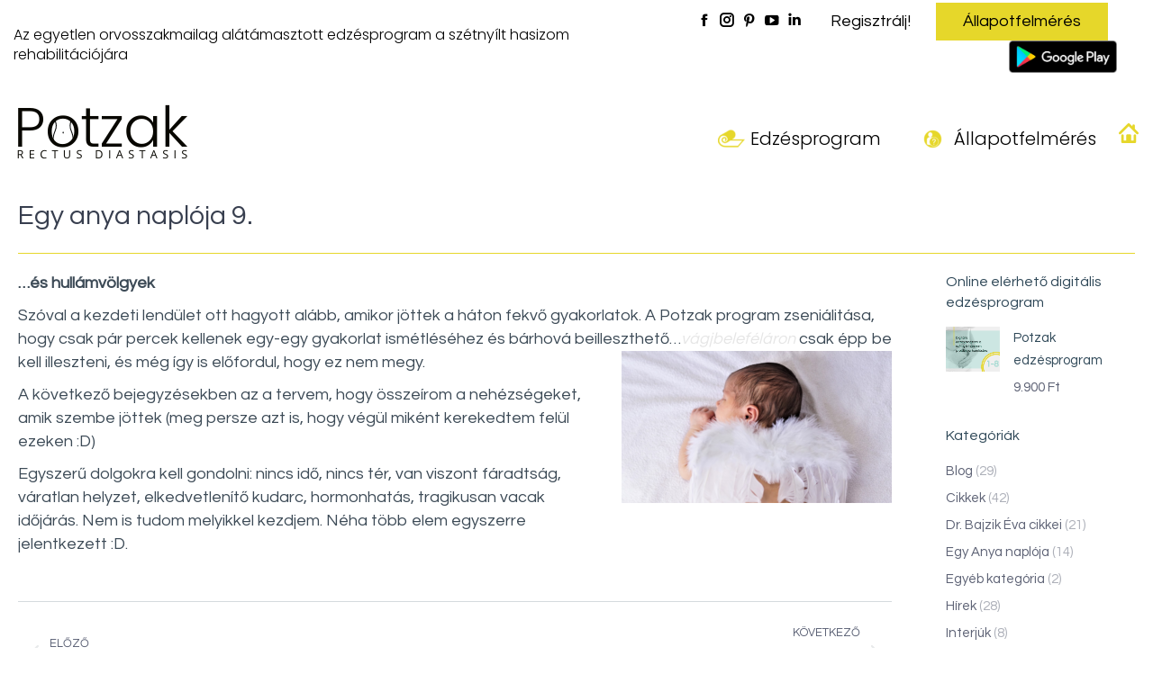

--- FILE ---
content_type: text/html; charset=UTF-8
request_url: https://potzak.org/egy-anya-naploja-9/
body_size: 25752
content:
<!DOCTYPE html>
<!--[if !(IE 6) | !(IE 7) | !(IE 8)  ]><!-->
<html lang="hu-HU" class="no-js">
<!--<![endif]-->
<head>
	<meta charset="UTF-8" />
		<meta name="viewport" content="width=device-width, initial-scale=1, maximum-scale=1, user-scalable=0">
		<meta name="theme-color" content="#e6d72a"/>	<link rel="profile" href="https://gmpg.org/xfn/11" />
	<meta name='robots' content='index, follow, max-image-preview:large, max-snippet:-1, max-video-preview:-1' />
<script id="cookieyes" type="text/javascript" src="https://cdn-cookieyes.com/client_data/d468473e058ed5e9875b48f1/script.js"></script>
<!-- Google Tag Manager for WordPress by gtm4wp.com -->
<script data-cfasync="false" data-pagespeed-no-defer>
	var gtm4wp_datalayer_name = "dataLayer";
	var dataLayer = dataLayer || [];
	const gtm4wp_use_sku_instead = false;
	const gtm4wp_currency = 'HUF';
	const gtm4wp_product_per_impression = false;
	const gtm4wp_clear_ecommerce = false;
</script>
<!-- End Google Tag Manager for WordPress by gtm4wp.com -->
	<!-- This site is optimized with the Yoast SEO plugin v22.3 - https://yoast.com/wordpress/plugins/seo/ -->
	<title>Egy anya naplója 9. - Potzak | Megoldás a szétnyílt hasizomra</title>
	<link rel="canonical" href="https://potzak.org/egy-anya-naploja-9/" />
	<meta property="og:locale" content="hu_HU" />
	<meta property="og:type" content="article" />
	<meta property="og:title" content="Egy anya naplója 9. - Potzak | Megoldás a szétnyílt hasizomra" />
	<meta property="og:description" content="…és hullámvölgyek Szóval a kezdeti lendület ott hagyott alább, amikor jöttek a háton fekvő gyakorlatok. A Potzak program zseniálitása, hogy csak pár percek kellenek egy-egy gyakorlat ismétléséhez és bárhová beilleszthető…vágjbeleféláron csak épp be kell illeszteni, és még így is előfordul, hogy ez nem megy. A következő bejegyzésekben az a tervem, hogy összeírom a nehézségeket, amik&hellip;" />
	<meta property="og:url" content="https://potzak.org/egy-anya-naploja-9/" />
	<meta property="og:site_name" content="Potzak | Megoldás a szétnyílt hasizomra" />
	<meta property="article:published_time" content="2020-06-27T10:08:33+00:00" />
	<meta property="article:modified_time" content="2021-02-12T12:36:38+00:00" />
	<meta property="og:image" content="https://potzak.org/wp-content/uploads/2020/07/an_9_blog_potzak.png" />
	<meta property="og:image:width" content="1120" />
	<meta property="og:image:height" content="630" />
	<meta property="og:image:type" content="image/png" />
	<meta name="author" content="Potzak.org" />
	<meta name="twitter:card" content="summary_large_image" />
	<meta name="twitter:label1" content="Szerző:" />
	<meta name="twitter:data1" content="Potzak.org" />
	<meta name="twitter:label2" content="Becsült olvasási idő" />
	<meta name="twitter:data2" content="1 perc" />
	<script type="application/ld+json" class="yoast-schema-graph">{"@context":"https://schema.org","@graph":[{"@type":"WebPage","@id":"https://potzak.org/egy-anya-naploja-9/","url":"https://potzak.org/egy-anya-naploja-9/","name":"Egy anya naplója 9. - Potzak | Megoldás a szétnyílt hasizomra","isPartOf":{"@id":"https://potzak.org/#website"},"primaryImageOfPage":{"@id":"https://potzak.org/egy-anya-naploja-9/#primaryimage"},"image":{"@id":"https://potzak.org/egy-anya-naploja-9/#primaryimage"},"thumbnailUrl":"https://potzak.org/wp-content/uploads/2020/07/an_9_blog_potzak.png","datePublished":"2020-06-27T10:08:33+00:00","dateModified":"2021-02-12T12:36:38+00:00","author":{"@id":"https://potzak.org/#/schema/person/82c61c91646a60bef8632ed8337cd437"},"breadcrumb":{"@id":"https://potzak.org/egy-anya-naploja-9/#breadcrumb"},"inLanguage":"hu","potentialAction":[{"@type":"ReadAction","target":["https://potzak.org/egy-anya-naploja-9/"]}]},{"@type":"ImageObject","inLanguage":"hu","@id":"https://potzak.org/egy-anya-naploja-9/#primaryimage","url":"https://potzak.org/wp-content/uploads/2020/07/an_9_blog_potzak.png","contentUrl":"https://potzak.org/wp-content/uploads/2020/07/an_9_blog_potzak.png","width":1120,"height":630},{"@type":"BreadcrumbList","@id":"https://potzak.org/egy-anya-naploja-9/#breadcrumb","itemListElement":[{"@type":"ListItem","position":1,"name":"Főoldal","item":"https://potzak.org/"},{"@type":"ListItem","position":2,"name":"Egy anya naplója 9."}]},{"@type":"WebSite","@id":"https://potzak.org/#website","url":"https://potzak.org/","name":"Potzak | Megoldás a szétnyílt hasizomra","description":"Digitális edzésprogram a hasfal egészségéért.","potentialAction":[{"@type":"SearchAction","target":{"@type":"EntryPoint","urlTemplate":"https://potzak.org/?s={search_term_string}"},"query-input":"required name=search_term_string"}],"inLanguage":"hu"},{"@type":"Person","@id":"https://potzak.org/#/schema/person/82c61c91646a60bef8632ed8337cd437","name":"Potzak.org","image":{"@type":"ImageObject","inLanguage":"hu","@id":"https://potzak.org/#/schema/person/image/","url":"https://secure.gravatar.com/avatar/d51ce10d2faa9128a19613b9ed82dcb4?s=96&d=mm&r=g","contentUrl":"https://secure.gravatar.com/avatar/d51ce10d2faa9128a19613b9ed82dcb4?s=96&d=mm&r=g","caption":"Potzak.org"},"url":"https://potzak.org/author/potzak-org/"}]}</script>
	<!-- / Yoast SEO plugin. -->


<link rel='dns-prefetch' href='//www.youtube.com' />
<link rel='dns-prefetch' href='//fonts.googleapis.com' />
<link rel="alternate" type="application/rss+xml" title="Potzak | Megoldás a szétnyílt hasizomra &raquo; hírcsatorna" href="https://potzak.org/feed/" />
<link rel="alternate" type="application/rss+xml" title="Potzak | Megoldás a szétnyílt hasizomra &raquo; hozzászólás hírcsatorna" href="https://potzak.org/comments/feed/" />
<script>
window._wpemojiSettings = {"baseUrl":"https:\/\/s.w.org\/images\/core\/emoji\/15.0.3\/72x72\/","ext":".png","svgUrl":"https:\/\/s.w.org\/images\/core\/emoji\/15.0.3\/svg\/","svgExt":".svg","source":{"concatemoji":"https:\/\/potzak.org\/wp-includes\/js\/wp-emoji-release.min.js?ver=32e2bc7f3310c504c8ed9dde7bde28cc"}};
/*! This file is auto-generated */
!function(i,n){var o,s,e;function c(e){try{var t={supportTests:e,timestamp:(new Date).valueOf()};sessionStorage.setItem(o,JSON.stringify(t))}catch(e){}}function p(e,t,n){e.clearRect(0,0,e.canvas.width,e.canvas.height),e.fillText(t,0,0);var t=new Uint32Array(e.getImageData(0,0,e.canvas.width,e.canvas.height).data),r=(e.clearRect(0,0,e.canvas.width,e.canvas.height),e.fillText(n,0,0),new Uint32Array(e.getImageData(0,0,e.canvas.width,e.canvas.height).data));return t.every(function(e,t){return e===r[t]})}function u(e,t,n){switch(t){case"flag":return n(e,"\ud83c\udff3\ufe0f\u200d\u26a7\ufe0f","\ud83c\udff3\ufe0f\u200b\u26a7\ufe0f")?!1:!n(e,"\ud83c\uddfa\ud83c\uddf3","\ud83c\uddfa\u200b\ud83c\uddf3")&&!n(e,"\ud83c\udff4\udb40\udc67\udb40\udc62\udb40\udc65\udb40\udc6e\udb40\udc67\udb40\udc7f","\ud83c\udff4\u200b\udb40\udc67\u200b\udb40\udc62\u200b\udb40\udc65\u200b\udb40\udc6e\u200b\udb40\udc67\u200b\udb40\udc7f");case"emoji":return!n(e,"\ud83d\udc26\u200d\u2b1b","\ud83d\udc26\u200b\u2b1b")}return!1}function f(e,t,n){var r="undefined"!=typeof WorkerGlobalScope&&self instanceof WorkerGlobalScope?new OffscreenCanvas(300,150):i.createElement("canvas"),a=r.getContext("2d",{willReadFrequently:!0}),o=(a.textBaseline="top",a.font="600 32px Arial",{});return e.forEach(function(e){o[e]=t(a,e,n)}),o}function t(e){var t=i.createElement("script");t.src=e,t.defer=!0,i.head.appendChild(t)}"undefined"!=typeof Promise&&(o="wpEmojiSettingsSupports",s=["flag","emoji"],n.supports={everything:!0,everythingExceptFlag:!0},e=new Promise(function(e){i.addEventListener("DOMContentLoaded",e,{once:!0})}),new Promise(function(t){var n=function(){try{var e=JSON.parse(sessionStorage.getItem(o));if("object"==typeof e&&"number"==typeof e.timestamp&&(new Date).valueOf()<e.timestamp+604800&&"object"==typeof e.supportTests)return e.supportTests}catch(e){}return null}();if(!n){if("undefined"!=typeof Worker&&"undefined"!=typeof OffscreenCanvas&&"undefined"!=typeof URL&&URL.createObjectURL&&"undefined"!=typeof Blob)try{var e="postMessage("+f.toString()+"("+[JSON.stringify(s),u.toString(),p.toString()].join(",")+"));",r=new Blob([e],{type:"text/javascript"}),a=new Worker(URL.createObjectURL(r),{name:"wpTestEmojiSupports"});return void(a.onmessage=function(e){c(n=e.data),a.terminate(),t(n)})}catch(e){}c(n=f(s,u,p))}t(n)}).then(function(e){for(var t in e)n.supports[t]=e[t],n.supports.everything=n.supports.everything&&n.supports[t],"flag"!==t&&(n.supports.everythingExceptFlag=n.supports.everythingExceptFlag&&n.supports[t]);n.supports.everythingExceptFlag=n.supports.everythingExceptFlag&&!n.supports.flag,n.DOMReady=!1,n.readyCallback=function(){n.DOMReady=!0}}).then(function(){return e}).then(function(){var e;n.supports.everything||(n.readyCallback(),(e=n.source||{}).concatemoji?t(e.concatemoji):e.wpemoji&&e.twemoji&&(t(e.twemoji),t(e.wpemoji)))}))}((window,document),window._wpemojiSettings);
</script>
<link rel='stylesheet' id='layerslider-css' href='https://potzak.org/wp-content/plugins/LayerSlider/static/layerslider/css/layerslider.css?ver=6.10.2' media='all' />
<style id='wp-emoji-styles-inline-css'>

	img.wp-smiley, img.emoji {
		display: inline !important;
		border: none !important;
		box-shadow: none !important;
		height: 1em !important;
		width: 1em !important;
		margin: 0 0.07em !important;
		vertical-align: -0.1em !important;
		background: none !important;
		padding: 0 !important;
	}
</style>
<link rel='stylesheet' id='wp-block-library-css' href='https://potzak.org/wp-includes/css/dist/block-library/style.min.css?ver=32e2bc7f3310c504c8ed9dde7bde28cc' media='all' />
<style id='wp-block-library-inline-css'>
.has-text-align-justify{text-align:justify;}
</style>
<style id='wp-block-library-theme-inline-css'>
.wp-block-audio :where(figcaption){color:#555;font-size:13px;text-align:center}.is-dark-theme .wp-block-audio :where(figcaption){color:#ffffffa6}.wp-block-audio{margin:0 0 1em}.wp-block-code{border:1px solid #ccc;border-radius:4px;font-family:Menlo,Consolas,monaco,monospace;padding:.8em 1em}.wp-block-embed :where(figcaption){color:#555;font-size:13px;text-align:center}.is-dark-theme .wp-block-embed :where(figcaption){color:#ffffffa6}.wp-block-embed{margin:0 0 1em}.blocks-gallery-caption{color:#555;font-size:13px;text-align:center}.is-dark-theme .blocks-gallery-caption{color:#ffffffa6}:root :where(.wp-block-image figcaption){color:#555;font-size:13px;text-align:center}.is-dark-theme :root :where(.wp-block-image figcaption){color:#ffffffa6}.wp-block-image{margin:0 0 1em}.wp-block-pullquote{border-bottom:4px solid;border-top:4px solid;color:currentColor;margin-bottom:1.75em}.wp-block-pullquote cite,.wp-block-pullquote footer,.wp-block-pullquote__citation{color:currentColor;font-size:.8125em;font-style:normal;text-transform:uppercase}.wp-block-quote{border-left:.25em solid;margin:0 0 1.75em;padding-left:1em}.wp-block-quote cite,.wp-block-quote footer{color:currentColor;font-size:.8125em;font-style:normal;position:relative}.wp-block-quote.has-text-align-right{border-left:none;border-right:.25em solid;padding-left:0;padding-right:1em}.wp-block-quote.has-text-align-center{border:none;padding-left:0}.wp-block-quote.is-large,.wp-block-quote.is-style-large,.wp-block-quote.is-style-plain{border:none}.wp-block-search .wp-block-search__label{font-weight:700}.wp-block-search__button{border:1px solid #ccc;padding:.375em .625em}:where(.wp-block-group.has-background){padding:1.25em 2.375em}.wp-block-separator.has-css-opacity{opacity:.4}.wp-block-separator{border:none;border-bottom:2px solid;margin-left:auto;margin-right:auto}.wp-block-separator.has-alpha-channel-opacity{opacity:1}.wp-block-separator:not(.is-style-wide):not(.is-style-dots){width:100px}.wp-block-separator.has-background:not(.is-style-dots){border-bottom:none;height:1px}.wp-block-separator.has-background:not(.is-style-wide):not(.is-style-dots){height:2px}.wp-block-table{margin:0 0 1em}.wp-block-table td,.wp-block-table th{word-break:normal}.wp-block-table :where(figcaption){color:#555;font-size:13px;text-align:center}.is-dark-theme .wp-block-table :where(figcaption){color:#ffffffa6}.wp-block-video :where(figcaption){color:#555;font-size:13px;text-align:center}.is-dark-theme .wp-block-video :where(figcaption){color:#ffffffa6}.wp-block-video{margin:0 0 1em}:root :where(.wp-block-template-part.has-background){margin-bottom:0;margin-top:0;padding:1.25em 2.375em}
</style>
<link rel='stylesheet' id='mediaelement-css' href='https://potzak.org/wp-includes/js/mediaelement/mediaelementplayer-legacy.min.css?ver=4.2.17' media='all' />
<link rel='stylesheet' id='wp-mediaelement-css' href='https://potzak.org/wp-includes/js/mediaelement/wp-mediaelement.min.css?ver=32e2bc7f3310c504c8ed9dde7bde28cc' media='all' />
<style id='jetpack-sharing-buttons-style-inline-css'>
.jetpack-sharing-buttons__services-list{display:flex;flex-direction:row;flex-wrap:wrap;gap:0;list-style-type:none;margin:5px;padding:0}.jetpack-sharing-buttons__services-list.has-small-icon-size{font-size:12px}.jetpack-sharing-buttons__services-list.has-normal-icon-size{font-size:16px}.jetpack-sharing-buttons__services-list.has-large-icon-size{font-size:24px}.jetpack-sharing-buttons__services-list.has-huge-icon-size{font-size:36px}@media print{.jetpack-sharing-buttons__services-list{display:none!important}}.editor-styles-wrapper .wp-block-jetpack-sharing-buttons{gap:0;padding-inline-start:0}ul.jetpack-sharing-buttons__services-list.has-background{padding:1.25em 2.375em}
</style>
<style id='classic-theme-styles-inline-css'>
/*! This file is auto-generated */
.wp-block-button__link{color:#fff;background-color:#32373c;border-radius:9999px;box-shadow:none;text-decoration:none;padding:calc(.667em + 2px) calc(1.333em + 2px);font-size:1.125em}.wp-block-file__button{background:#32373c;color:#fff;text-decoration:none}
</style>
<style id='global-styles-inline-css'>
:root{--wp--preset--aspect-ratio--square: 1;--wp--preset--aspect-ratio--4-3: 4/3;--wp--preset--aspect-ratio--3-4: 3/4;--wp--preset--aspect-ratio--3-2: 3/2;--wp--preset--aspect-ratio--2-3: 2/3;--wp--preset--aspect-ratio--16-9: 16/9;--wp--preset--aspect-ratio--9-16: 9/16;--wp--preset--color--black: #000000;--wp--preset--color--cyan-bluish-gray: #abb8c3;--wp--preset--color--white: #FFF;--wp--preset--color--pale-pink: #f78da7;--wp--preset--color--vivid-red: #cf2e2e;--wp--preset--color--luminous-vivid-orange: #ff6900;--wp--preset--color--luminous-vivid-amber: #fcb900;--wp--preset--color--light-green-cyan: #7bdcb5;--wp--preset--color--vivid-green-cyan: #00d084;--wp--preset--color--pale-cyan-blue: #8ed1fc;--wp--preset--color--vivid-cyan-blue: #0693e3;--wp--preset--color--vivid-purple: #9b51e0;--wp--preset--color--accent: #e6d72a;--wp--preset--color--dark-gray: #111;--wp--preset--color--light-gray: #767676;--wp--preset--gradient--vivid-cyan-blue-to-vivid-purple: linear-gradient(135deg,rgba(6,147,227,1) 0%,rgb(155,81,224) 100%);--wp--preset--gradient--light-green-cyan-to-vivid-green-cyan: linear-gradient(135deg,rgb(122,220,180) 0%,rgb(0,208,130) 100%);--wp--preset--gradient--luminous-vivid-amber-to-luminous-vivid-orange: linear-gradient(135deg,rgba(252,185,0,1) 0%,rgba(255,105,0,1) 100%);--wp--preset--gradient--luminous-vivid-orange-to-vivid-red: linear-gradient(135deg,rgba(255,105,0,1) 0%,rgb(207,46,46) 100%);--wp--preset--gradient--very-light-gray-to-cyan-bluish-gray: linear-gradient(135deg,rgb(238,238,238) 0%,rgb(169,184,195) 100%);--wp--preset--gradient--cool-to-warm-spectrum: linear-gradient(135deg,rgb(74,234,220) 0%,rgb(151,120,209) 20%,rgb(207,42,186) 40%,rgb(238,44,130) 60%,rgb(251,105,98) 80%,rgb(254,248,76) 100%);--wp--preset--gradient--blush-light-purple: linear-gradient(135deg,rgb(255,206,236) 0%,rgb(152,150,240) 100%);--wp--preset--gradient--blush-bordeaux: linear-gradient(135deg,rgb(254,205,165) 0%,rgb(254,45,45) 50%,rgb(107,0,62) 100%);--wp--preset--gradient--luminous-dusk: linear-gradient(135deg,rgb(255,203,112) 0%,rgb(199,81,192) 50%,rgb(65,88,208) 100%);--wp--preset--gradient--pale-ocean: linear-gradient(135deg,rgb(255,245,203) 0%,rgb(182,227,212) 50%,rgb(51,167,181) 100%);--wp--preset--gradient--electric-grass: linear-gradient(135deg,rgb(202,248,128) 0%,rgb(113,206,126) 100%);--wp--preset--gradient--midnight: linear-gradient(135deg,rgb(2,3,129) 0%,rgb(40,116,252) 100%);--wp--preset--font-size--small: 13px;--wp--preset--font-size--medium: 20px;--wp--preset--font-size--large: 36px;--wp--preset--font-size--x-large: 42px;--wp--preset--spacing--20: 0.44rem;--wp--preset--spacing--30: 0.67rem;--wp--preset--spacing--40: 1rem;--wp--preset--spacing--50: 1.5rem;--wp--preset--spacing--60: 2.25rem;--wp--preset--spacing--70: 3.38rem;--wp--preset--spacing--80: 5.06rem;--wp--preset--shadow--natural: 6px 6px 9px rgba(0, 0, 0, 0.2);--wp--preset--shadow--deep: 12px 12px 50px rgba(0, 0, 0, 0.4);--wp--preset--shadow--sharp: 6px 6px 0px rgba(0, 0, 0, 0.2);--wp--preset--shadow--outlined: 6px 6px 0px -3px rgba(255, 255, 255, 1), 6px 6px rgba(0, 0, 0, 1);--wp--preset--shadow--crisp: 6px 6px 0px rgba(0, 0, 0, 1);}:where(.is-layout-flex){gap: 0.5em;}:where(.is-layout-grid){gap: 0.5em;}body .is-layout-flex{display: flex;}.is-layout-flex{flex-wrap: wrap;align-items: center;}.is-layout-flex > :is(*, div){margin: 0;}body .is-layout-grid{display: grid;}.is-layout-grid > :is(*, div){margin: 0;}:where(.wp-block-columns.is-layout-flex){gap: 2em;}:where(.wp-block-columns.is-layout-grid){gap: 2em;}:where(.wp-block-post-template.is-layout-flex){gap: 1.25em;}:where(.wp-block-post-template.is-layout-grid){gap: 1.25em;}.has-black-color{color: var(--wp--preset--color--black) !important;}.has-cyan-bluish-gray-color{color: var(--wp--preset--color--cyan-bluish-gray) !important;}.has-white-color{color: var(--wp--preset--color--white) !important;}.has-pale-pink-color{color: var(--wp--preset--color--pale-pink) !important;}.has-vivid-red-color{color: var(--wp--preset--color--vivid-red) !important;}.has-luminous-vivid-orange-color{color: var(--wp--preset--color--luminous-vivid-orange) !important;}.has-luminous-vivid-amber-color{color: var(--wp--preset--color--luminous-vivid-amber) !important;}.has-light-green-cyan-color{color: var(--wp--preset--color--light-green-cyan) !important;}.has-vivid-green-cyan-color{color: var(--wp--preset--color--vivid-green-cyan) !important;}.has-pale-cyan-blue-color{color: var(--wp--preset--color--pale-cyan-blue) !important;}.has-vivid-cyan-blue-color{color: var(--wp--preset--color--vivid-cyan-blue) !important;}.has-vivid-purple-color{color: var(--wp--preset--color--vivid-purple) !important;}.has-black-background-color{background-color: var(--wp--preset--color--black) !important;}.has-cyan-bluish-gray-background-color{background-color: var(--wp--preset--color--cyan-bluish-gray) !important;}.has-white-background-color{background-color: var(--wp--preset--color--white) !important;}.has-pale-pink-background-color{background-color: var(--wp--preset--color--pale-pink) !important;}.has-vivid-red-background-color{background-color: var(--wp--preset--color--vivid-red) !important;}.has-luminous-vivid-orange-background-color{background-color: var(--wp--preset--color--luminous-vivid-orange) !important;}.has-luminous-vivid-amber-background-color{background-color: var(--wp--preset--color--luminous-vivid-amber) !important;}.has-light-green-cyan-background-color{background-color: var(--wp--preset--color--light-green-cyan) !important;}.has-vivid-green-cyan-background-color{background-color: var(--wp--preset--color--vivid-green-cyan) !important;}.has-pale-cyan-blue-background-color{background-color: var(--wp--preset--color--pale-cyan-blue) !important;}.has-vivid-cyan-blue-background-color{background-color: var(--wp--preset--color--vivid-cyan-blue) !important;}.has-vivid-purple-background-color{background-color: var(--wp--preset--color--vivid-purple) !important;}.has-black-border-color{border-color: var(--wp--preset--color--black) !important;}.has-cyan-bluish-gray-border-color{border-color: var(--wp--preset--color--cyan-bluish-gray) !important;}.has-white-border-color{border-color: var(--wp--preset--color--white) !important;}.has-pale-pink-border-color{border-color: var(--wp--preset--color--pale-pink) !important;}.has-vivid-red-border-color{border-color: var(--wp--preset--color--vivid-red) !important;}.has-luminous-vivid-orange-border-color{border-color: var(--wp--preset--color--luminous-vivid-orange) !important;}.has-luminous-vivid-amber-border-color{border-color: var(--wp--preset--color--luminous-vivid-amber) !important;}.has-light-green-cyan-border-color{border-color: var(--wp--preset--color--light-green-cyan) !important;}.has-vivid-green-cyan-border-color{border-color: var(--wp--preset--color--vivid-green-cyan) !important;}.has-pale-cyan-blue-border-color{border-color: var(--wp--preset--color--pale-cyan-blue) !important;}.has-vivid-cyan-blue-border-color{border-color: var(--wp--preset--color--vivid-cyan-blue) !important;}.has-vivid-purple-border-color{border-color: var(--wp--preset--color--vivid-purple) !important;}.has-vivid-cyan-blue-to-vivid-purple-gradient-background{background: var(--wp--preset--gradient--vivid-cyan-blue-to-vivid-purple) !important;}.has-light-green-cyan-to-vivid-green-cyan-gradient-background{background: var(--wp--preset--gradient--light-green-cyan-to-vivid-green-cyan) !important;}.has-luminous-vivid-amber-to-luminous-vivid-orange-gradient-background{background: var(--wp--preset--gradient--luminous-vivid-amber-to-luminous-vivid-orange) !important;}.has-luminous-vivid-orange-to-vivid-red-gradient-background{background: var(--wp--preset--gradient--luminous-vivid-orange-to-vivid-red) !important;}.has-very-light-gray-to-cyan-bluish-gray-gradient-background{background: var(--wp--preset--gradient--very-light-gray-to-cyan-bluish-gray) !important;}.has-cool-to-warm-spectrum-gradient-background{background: var(--wp--preset--gradient--cool-to-warm-spectrum) !important;}.has-blush-light-purple-gradient-background{background: var(--wp--preset--gradient--blush-light-purple) !important;}.has-blush-bordeaux-gradient-background{background: var(--wp--preset--gradient--blush-bordeaux) !important;}.has-luminous-dusk-gradient-background{background: var(--wp--preset--gradient--luminous-dusk) !important;}.has-pale-ocean-gradient-background{background: var(--wp--preset--gradient--pale-ocean) !important;}.has-electric-grass-gradient-background{background: var(--wp--preset--gradient--electric-grass) !important;}.has-midnight-gradient-background{background: var(--wp--preset--gradient--midnight) !important;}.has-small-font-size{font-size: var(--wp--preset--font-size--small) !important;}.has-medium-font-size{font-size: var(--wp--preset--font-size--medium) !important;}.has-large-font-size{font-size: var(--wp--preset--font-size--large) !important;}.has-x-large-font-size{font-size: var(--wp--preset--font-size--x-large) !important;}
:where(.wp-block-post-template.is-layout-flex){gap: 1.25em;}:where(.wp-block-post-template.is-layout-grid){gap: 1.25em;}
:where(.wp-block-columns.is-layout-flex){gap: 2em;}:where(.wp-block-columns.is-layout-grid){gap: 2em;}
:root :where(.wp-block-pullquote){font-size: 1.5em;line-height: 1.6;}
</style>
<link rel='stylesheet' id='contact-form-7-css' href='https://potzak.org/wp-content/plugins/contact-form-7/includes/css/styles.css?ver=6.0.6' media='all' />
<link rel='stylesheet' id='ptzk-statuschecker-css' href='https://potzak.org/wp-content/plugins/potzak-status-checker/public/css/ptzk-statuschecker-public.css?ver=1.1.5' media='all' />
<style id='woocommerce-inline-inline-css'>
.woocommerce form .form-row .required { visibility: visible; }
</style>
<link rel='stylesheet' id='the7-font-css' href='https://potzak.org/wp-content/themes/dt-the7/fonts/icomoon-the7-font/icomoon-the7-font.min.css?ver=12.1.0' media='all' />
<link rel='stylesheet' id='js_composer_custom_css-css' href='//potzak.org/wp-content/uploads/js_composer/custom.css?ver=6.6.0.1' media='all' />
<link rel='stylesheet' id='dt-web-fonts-css' href='https://fonts.googleapis.com/css?family=Poppins:300,400,600,700%7CQuestrial:400,600,700%7CRoboto:400,600,700' media='all' />
<link rel='stylesheet' id='dt-main-css' href='https://potzak.org/wp-content/themes/dt-the7/css/main.min.css?ver=12.1.0' media='all' />
<style id='dt-main-inline-css'>
body #load {
  display: block;
  height: 100%;
  overflow: hidden;
  position: fixed;
  width: 100%;
  z-index: 9901;
  opacity: 1;
  visibility: visible;
  transition: all .35s ease-out;
}
.load-wrap {
  width: 100%;
  height: 100%;
  background-position: center center;
  background-repeat: no-repeat;
  text-align: center;
  display: -ms-flexbox;
  display: -ms-flex;
  display: flex;
  -ms-align-items: center;
  -ms-flex-align: center;
  align-items: center;
  -ms-flex-flow: column wrap;
  flex-flow: column wrap;
  -ms-flex-pack: center;
  -ms-justify-content: center;
  justify-content: center;
}
.load-wrap > svg {
  position: absolute;
  top: 50%;
  left: 50%;
  transform: translate(-50%,-50%);
}
#load {
  background: var(--the7-elementor-beautiful-loading-bg,#ffffff);
  --the7-beautiful-spinner-color2: var(--the7-beautiful-spinner-color,#79d1c3);
}

</style>
<link rel='stylesheet' id='the7-custom-scrollbar-css' href='https://potzak.org/wp-content/themes/dt-the7/lib/custom-scrollbar/custom-scrollbar.min.css?ver=12.1.0' media='all' />
<link rel='stylesheet' id='the7-wpbakery-css' href='https://potzak.org/wp-content/themes/dt-the7/css/wpbakery.min.css?ver=12.1.0' media='all' />
<link rel='stylesheet' id='the7-core-css' href='https://potzak.org/wp-content/plugins/dt-the7-core/assets/css/post-type.min.css?ver=2.7.10' media='all' />
<link rel='stylesheet' id='the7-css-vars-css' href='https://potzak.org/wp-content/uploads/the7-css/css-vars.css?ver=9aca983c8c71' media='all' />
<link rel='stylesheet' id='dt-custom-css' href='https://potzak.org/wp-content/uploads/the7-css/custom.css?ver=9aca983c8c71' media='all' />
<link rel='stylesheet' id='wc-dt-custom-css' href='https://potzak.org/wp-content/uploads/the7-css/compatibility/wc-dt-custom.css?ver=9aca983c8c71' media='all' />
<link rel='stylesheet' id='dt-media-css' href='https://potzak.org/wp-content/uploads/the7-css/media.css?ver=9aca983c8c71' media='all' />
<link rel='stylesheet' id='the7-mega-menu-css' href='https://potzak.org/wp-content/uploads/the7-css/mega-menu.css?ver=9aca983c8c71' media='all' />
<link rel='stylesheet' id='the7-elements-albums-portfolio-css' href='https://potzak.org/wp-content/uploads/the7-css/the7-elements-albums-portfolio.css?ver=9aca983c8c71' media='all' />
<link rel='stylesheet' id='the7-elements-css' href='https://potzak.org/wp-content/uploads/the7-css/post-type-dynamic.css?ver=9aca983c8c71' media='all' />
<link rel='stylesheet' id='style-css' href='https://potzak.org/wp-content/themes/dt-the7-child/style.css?ver=12.1.0' media='all' />
<link rel='stylesheet' id='cp-animate-tada-css' href='https://potzak.org/wp-content/plugins/convertplug/modules/assets/css/minified-animation/tada.min.css?ver=3.6.1' media='all' />
<link rel='stylesheet' id='cp-animate-bounce-css' href='https://potzak.org/wp-content/plugins/convertplug/modules/assets/css/minified-animation/bounce.min.css?ver=3.6.1' media='all' />
<link rel='stylesheet' id='convert-plus-module-main-style-css' href='https://potzak.org/wp-content/plugins/convertplug/modules/assets/css/cp-module-main.css?ver=3.6.1' media='all' />
<link rel='stylesheet' id='convert-plus-modal-style-css' href='https://potzak.org/wp-content/plugins/convertplug/modules/modal/assets/css/modal.min.css?ver=3.6.1' media='all' />
<script src="https://potzak.org/wp-includes/js/jquery/jquery.min.js?ver=3.7.1" id="jquery-core-js"></script>
<script src="https://potzak.org/wp-includes/js/jquery/jquery-migrate.min.js?ver=3.4.1" id="jquery-migrate-js"></script>
<script id="layerslider-greensock-js-extra">
var LS_Meta = {"v":"6.10.2"};
</script>
<script src="https://potzak.org/wp-content/plugins/LayerSlider/static/layerslider/js/greensock.js?ver=1.19.0" id="layerslider-greensock-js"></script>
<script src="https://potzak.org/wp-content/plugins/LayerSlider/static/layerslider/js/layerslider.kreaturamedia.jquery.js?ver=6.10.2" id="layerslider-js"></script>
<script src="https://potzak.org/wp-content/plugins/LayerSlider/static/layerslider/js/layerslider.transitions.js?ver=6.10.2" id="layerslider-transitions-js"></script>
<script src="https://potzak.org/wp-content/plugins/woocommerce/assets/js/jquery-blockui/jquery.blockUI.min.js?ver=2.7.0-wc.8.7.0" id="jquery-blockui-js" data-wp-strategy="defer"></script>
<script id="wc-add-to-cart-js-extra">
var wc_add_to_cart_params = {"ajax_url":"\/wp-admin\/admin-ajax.php","wc_ajax_url":"\/?wc-ajax=%%endpoint%%","i18n_view_cart":"Kos\u00e1r","cart_url":"https:\/\/potzak.org\/kosar\/","is_cart":"","cart_redirect_after_add":"yes"};
</script>
<script src="https://potzak.org/wp-content/plugins/woocommerce/assets/js/frontend/add-to-cart.min.js?ver=8.7.0" id="wc-add-to-cart-js" data-wp-strategy="defer"></script>
<script src="https://potzak.org/wp-content/plugins/woocommerce/assets/js/js-cookie/js.cookie.min.js?ver=2.1.4-wc.8.7.0" id="js-cookie-js" defer data-wp-strategy="defer"></script>
<script id="woocommerce-js-extra">
var woocommerce_params = {"ajax_url":"\/wp-admin\/admin-ajax.php","wc_ajax_url":"\/?wc-ajax=%%endpoint%%"};
</script>
<script src="https://potzak.org/wp-content/plugins/woocommerce/assets/js/frontend/woocommerce.min.js?ver=8.7.0" id="woocommerce-js" defer data-wp-strategy="defer"></script>
<script src="https://potzak.org/wp-content/plugins/js_composer/assets/js/vendors/woocommerce-add-to-cart.js?ver=6.6.0.1" id="vc_woocommerce-add-to-cart-js-js"></script>
<script id="dt-above-fold-js-extra">
var dtLocal = {"themeUrl":"https:\/\/potzak.org\/wp-content\/themes\/dt-the7","passText":"To view this protected post, enter the password below:","moreButtonText":{"loading":"Loading...","loadMore":"Load more"},"postID":"1898","ajaxurl":"https:\/\/potzak.org\/wp-admin\/admin-ajax.php","REST":{"baseUrl":"https:\/\/potzak.org\/wp-json\/the7\/v1","endpoints":{"sendMail":"\/send-mail"}},"contactMessages":{"required":"One or more fields have an error. Please check and try again.","terms":"Please accept the privacy policy.","fillTheCaptchaError":"Please, fill the captcha."},"captchaSiteKey":"","ajaxNonce":"8bf9605090","pageData":"","themeSettings":{"smoothScroll":"off","lazyLoading":false,"desktopHeader":{"height":100},"ToggleCaptionEnabled":"disabled","ToggleCaption":"Navigation","floatingHeader":{"showAfter":94,"showMenu":true,"height":100,"logo":{"showLogo":true,"html":"<img class=\" preload-me\" src=\"https:\/\/potzak.org\/wp-content\/uploads\/2020\/12\/Potzak19.png\" srcset=\"https:\/\/potzak.org\/wp-content\/uploads\/2020\/12\/Potzak19.png 200w\" width=\"200\" height=\"100\"   sizes=\"200px\" alt=\"Potzak | Megold\u00e1s a sz\u00e9tny\u00edlt hasizomra\" \/>","url":"https:\/\/potzak.org\/"}},"topLine":{"floatingTopLine":{"logo":{"showLogo":false,"html":""}}},"mobileHeader":{"firstSwitchPoint":1000,"secondSwitchPoint":600,"firstSwitchPointHeight":80,"secondSwitchPointHeight":80,"mobileToggleCaptionEnabled":"disabled","mobileToggleCaption":"Menu"},"stickyMobileHeaderFirstSwitch":{"logo":{"html":"<img class=\" preload-me\" src=\"https:\/\/potzak.org\/wp-content\/uploads\/2020\/12\/Potzak19.png\" srcset=\"https:\/\/potzak.org\/wp-content\/uploads\/2020\/12\/Potzak19.png 200w\" width=\"200\" height=\"100\"   sizes=\"200px\" alt=\"Potzak | Megold\u00e1s a sz\u00e9tny\u00edlt hasizomra\" \/>"}},"stickyMobileHeaderSecondSwitch":{"logo":{"html":"<img class=\" preload-me\" src=\"https:\/\/potzak.org\/wp-content\/uploads\/2020\/12\/Potzak19.png\" srcset=\"https:\/\/potzak.org\/wp-content\/uploads\/2020\/12\/Potzak19.png 200w\" width=\"200\" height=\"100\"   sizes=\"200px\" alt=\"Potzak | Megold\u00e1s a sz\u00e9tny\u00edlt hasizomra\" \/>"}},"sidebar":{"switchPoint":992},"boxedWidth":"1280px"},"VCMobileScreenWidth":"778","wcCartFragmentHash":"f73b21565cdab0194f43425a8bdf0fb5"};
var dtShare = {"shareButtonText":{"facebook":"Megoszt\u00e1s Facebook-on","twitter":"Share on X","pinterest":"Pin it","linkedin":"Megoszt\u00e1s Linkedin-en","whatsapp":"Megoszt\u00e1s Whatsapp-on"},"overlayOpacity":"85"};
</script>
<script src="https://potzak.org/wp-content/themes/dt-the7/js/above-the-fold.min.js?ver=12.1.0" id="dt-above-fold-js"></script>
<script src="https://potzak.org/wp-content/themes/dt-the7/js/compatibility/woocommerce/woocommerce.min.js?ver=12.1.0" id="dt-woocommerce-js"></script>
<meta name="generator" content="Powered by LayerSlider 6.10.2 - Multi-Purpose, Responsive, Parallax, Mobile-Friendly Slider Plugin for WordPress." />
<!-- LayerSlider updates and docs at: https://layerslider.kreaturamedia.com -->
<link rel="https://api.w.org/" href="https://potzak.org/wp-json/" /><link rel="alternate" title="JSON" type="application/json" href="https://potzak.org/wp-json/wp/v2/posts/1898" /><link rel="EditURI" type="application/rsd+xml" title="RSD" href="https://potzak.org/xmlrpc.php?rsd" />

<link rel='shortlink' href='https://potzak.org/?p=1898' />
<link rel="alternate" title="oEmbed (JSON)" type="application/json+oembed" href="https://potzak.org/wp-json/oembed/1.0/embed?url=https%3A%2F%2Fpotzak.org%2Fegy-anya-naploja-9%2F" />
<link rel="alternate" title="oEmbed (XML)" type="text/xml+oembed" href="https://potzak.org/wp-json/oembed/1.0/embed?url=https%3A%2F%2Fpotzak.org%2Fegy-anya-naploja-9%2F&#038;format=xml" />

<!-- Google Tag Manager for WordPress by gtm4wp.com -->
<!-- GTM Container placement set to footer -->
<script data-cfasync="false" data-pagespeed-no-defer>
	var dataLayer_content = {"visitorLoginState":"logged-out","visitorType":"visitor-logged-out","pagePostType":"post","pagePostType2":"single-post","pageCategory":["blog","egy-anya-naploja"]};
	dataLayer.push( dataLayer_content );
</script>
<script data-cfasync="false" data-pagespeed-no-defer>
(function(w,d,s,l,i){w[l]=w[l]||[];w[l].push({'gtm.start':
new Date().getTime(),event:'gtm.js'});var f=d.getElementsByTagName(s)[0],
j=d.createElement(s),dl=l!='dataLayer'?'&l='+l:'';j.async=true;j.src=
'//www.googletagmanager.com/gtm.js?id='+i+dl;f.parentNode.insertBefore(j,f);
})(window,document,'script','dataLayer','GTM-N7CGSLK');
</script>
<!-- End Google Tag Manager for WordPress by gtm4wp.com --><!-- Google site verification - Google for WooCommerce -->
<meta name="google-site-verification" content="S8iS1h7S-tH5BNfgPjlI9CLl7EG8DVct2xcdXta_qTI" />
	<noscript><style>.woocommerce-product-gallery{ opacity: 1 !important; }</style></noscript>
	<meta name="generator" content="Powered by WPBakery Page Builder - drag and drop page builder for WordPress."/>
<style type="text/css">.broken_link, a.broken_link {
	text-decoration: line-through;
}</style><meta name="generator" content="Powered by Slider Revolution 6.7.20 - responsive, Mobile-Friendly Slider Plugin for WordPress with comfortable drag and drop interface." />
<script type="text/javascript" id="the7-loader-script">
document.addEventListener("DOMContentLoaded", function(event) {
	var load = document.getElementById("load");
	if(!load.classList.contains('loader-removed')){
		var removeLoading = setTimeout(function() {
			load.className += " loader-removed";
		}, 300);
	}
});
</script>
		<link rel="icon" href="https://potzak.org/wp-content/uploads/2020/12/Potzak-belly.png" type="image/png" sizes="16x16"/><script>function setREVStartSize(e){
			//window.requestAnimationFrame(function() {
				window.RSIW = window.RSIW===undefined ? window.innerWidth : window.RSIW;
				window.RSIH = window.RSIH===undefined ? window.innerHeight : window.RSIH;
				try {
					var pw = document.getElementById(e.c).parentNode.offsetWidth,
						newh;
					pw = pw===0 || isNaN(pw) || (e.l=="fullwidth" || e.layout=="fullwidth") ? window.RSIW : pw;
					e.tabw = e.tabw===undefined ? 0 : parseInt(e.tabw);
					e.thumbw = e.thumbw===undefined ? 0 : parseInt(e.thumbw);
					e.tabh = e.tabh===undefined ? 0 : parseInt(e.tabh);
					e.thumbh = e.thumbh===undefined ? 0 : parseInt(e.thumbh);
					e.tabhide = e.tabhide===undefined ? 0 : parseInt(e.tabhide);
					e.thumbhide = e.thumbhide===undefined ? 0 : parseInt(e.thumbhide);
					e.mh = e.mh===undefined || e.mh=="" || e.mh==="auto" ? 0 : parseInt(e.mh,0);
					if(e.layout==="fullscreen" || e.l==="fullscreen")
						newh = Math.max(e.mh,window.RSIH);
					else{
						e.gw = Array.isArray(e.gw) ? e.gw : [e.gw];
						for (var i in e.rl) if (e.gw[i]===undefined || e.gw[i]===0) e.gw[i] = e.gw[i-1];
						e.gh = e.el===undefined || e.el==="" || (Array.isArray(e.el) && e.el.length==0)? e.gh : e.el;
						e.gh = Array.isArray(e.gh) ? e.gh : [e.gh];
						for (var i in e.rl) if (e.gh[i]===undefined || e.gh[i]===0) e.gh[i] = e.gh[i-1];
											
						var nl = new Array(e.rl.length),
							ix = 0,
							sl;
						e.tabw = e.tabhide>=pw ? 0 : e.tabw;
						e.thumbw = e.thumbhide>=pw ? 0 : e.thumbw;
						e.tabh = e.tabhide>=pw ? 0 : e.tabh;
						e.thumbh = e.thumbhide>=pw ? 0 : e.thumbh;
						for (var i in e.rl) nl[i] = e.rl[i]<window.RSIW ? 0 : e.rl[i];
						sl = nl[0];
						for (var i in nl) if (sl>nl[i] && nl[i]>0) { sl = nl[i]; ix=i;}
						var m = pw>(e.gw[ix]+e.tabw+e.thumbw) ? 1 : (pw-(e.tabw+e.thumbw)) / (e.gw[ix]);
						newh =  (e.gh[ix] * m) + (e.tabh + e.thumbh);
					}
					var el = document.getElementById(e.c);
					if (el!==null && el) el.style.height = newh+"px";
					el = document.getElementById(e.c+"_wrapper");
					if (el!==null && el) {
						el.style.height = newh+"px";
						el.style.display = "block";
					}
				} catch(e){
					console.log("Failure at Presize of Slider:" + e)
				}
			//});
		  };</script>
<style id="hucommerce-theme-fix">
</style>
<noscript><style> .wpb_animate_when_almost_visible { opacity: 1; }</style></noscript><style id='the7-custom-inline-css' type='text/css'>
#page .woocommerce-error + .woocommerce-message {
	-webkit-animation-delay: 9s, 18s;
    animation-delay: 9s, 18s;
}
.tinv-wishlist .product-remove button {
	padding-left: 0;
}
</style>
</head>
<body id="the7-body" class="post-template-default single single-post postid-1898 single-format-standard wp-embed-responsive theme-dt-the7 the7-core-ver-2.7.10 user-registration-page woocommerce-no-js no-comments dt-responsive-on right-mobile-menu-close-icon ouside-menu-close-icon mobile-hamburger-close-bg-enable mobile-hamburger-close-bg-hover-enable  fade-small-mobile-menu-close-icon fade-medium-menu-close-icon srcset-enabled btn-flat custom-btn-color custom-btn-hover-color phantom-sticky phantom-shadow-decoration phantom-main-logo-on floating-top-bar sticky-mobile-header top-header first-switch-logo-left first-switch-menu-right second-switch-logo-left second-switch-menu-right layzr-loading-on popup-message-style the7-ver-12.1.0 wpb-js-composer js-comp-ver-6.6.0.1 vc_responsive">
<!-- The7 12.1.0 -->
<div id="load" class="">
	<div class="load-wrap"><img class="size-medium wp-image-18922 aligncenter" src="https://potzak.org/wp-content/uploads/2020/12/Potzak19.png" alt="" width="200" height="100" /></div>
</div>
<div id="page" >
	<a class="skip-link screen-reader-text" href="#content">Skip to content</a>

<div class="masthead inline-header right widgets full-height full-width shadow-mobile-header-decoration thin-lines-mobile-menu-icon dt-parent-menu-clickable show-sub-menu-on-hover"  role="banner">

	<div class="top-bar top-bar-line-hide">
	<div class="top-bar-bg" ></div>
	<div class="left-widgets mini-widgets"><div class="text-area hide-on-desktop in-menu-first-switch in-menu-second-switch"><p><a href="https://play.google.com/store/apps/details?id=com.dolphio.potzak_app"><img class="alignnone size-medium wp-image-22647" src="https://potzak.org/wp-content/uploads/2023/09/google_play-300x89.png" alt="" width="200" height="60" /></a></p>
</div><div class="text-area show-on-desktop near-logo-first-switch in-top-bar"><p>Az egyetlen orvosszakmailag alátámasztott edzésprogram a szétnyílt hasizom rehabilitációjára</p>
</div></div><div class="right-widgets mini-widgets"><div class="text-area hide-on-desktop in-menu-first-switch in-menu-second-switch"><p><img class="size-medium wp-image-18922 aligncenter" src="https://potzak.org/wp-content/uploads/2020/12/Potzak19.png" alt="" width="100" height="50" /></p>
</div><div class="mini-nav hide-on-desktop in-menu-first-switch in-menu-second-switch list-type-menu list-type-menu-first-switch list-type-menu-second-switch"><ul id="header_microwidget2-menu"><li class="menu-item menu-item-type-post_type menu-item-object-page menu-item-19646 first depth-0"><a href='https://potzak.org/bejelentkezes/' data-level='1'><span class="menu-item-text"><span class="menu-text">Bejelentkezés</span></span></a></li> <li class="menu-item menu-item-type-post_type menu-item-object-page menu-item-19647 depth-0"><a href='https://potzak.org/profilom/' data-level='1'><span class="menu-item-text"><span class="menu-text">Profilom</span></span></a></li> <li class="menu-item menu-item-type-post_type menu-item-object-page menu-item-19473 depth-0"><a href='https://potzak.org/kosar/' data-level='1'><span class="menu-item-text"><span class="menu-text">Kosár</span></span></a></li> <li class="menu-item menu-item-type-custom menu-item-object-custom menu-item-20207 depth-0"><a href='https://potzak.org/gyakori-hibak-az-allapotfelmeres-soran/' data-level='1'><span class="menu-item-text"><span class="menu-text">Gyakori hibák az állapotfelmérés során</span></span></a></li> <li class="menu-item menu-item-type-custom menu-item-object-custom menu-item-20209 last depth-0"><a href='https://potzak.org/potzak-gyakorlatsoroknal-felmerulo-kerdesek/' data-level='1'><span class="menu-item-text"><span class="menu-text">Potzak gyakorlatsoroknál felmerülő kérdések</span></span></a></li> </ul><div class="menu-select"><span class="customSelect1"><span class="customSelectInner"><i class=" icomoon-the7-font-the7-login-021"></i>INFO</span></span></div></div><div class="soc-ico show-on-desktop near-logo-first-switch in-menu-second-switch disabled-bg disabled-border border-off hover-disabled-bg hover-disabled-border  hover-border-off"><a title="Facebook page opens in new window" href="https://www.facebook.com/PotzakMummyTummy/" target="_blank" class="facebook"><span class="soc-font-icon"></span><span class="screen-reader-text">Facebook page opens in new window</span></a><a title="Instagram page opens in new window" href="https://www.instagram.com/potzak/" target="_blank" class="instagram"><span class="soc-font-icon"></span><span class="screen-reader-text">Instagram page opens in new window</span></a><a title="Pinterest page opens in new window" href="https://hu.pinterest.com/potzak/" target="_blank" class="pinterest"><span class="soc-font-icon"></span><span class="screen-reader-text">Pinterest page opens in new window</span></a><a title="YouTube page opens in new window" href="https://www.youtube.com/channel/UCgNyQonnNQM08QFdidt7qQQ" target="_blank" class="you-tube"><span class="soc-font-icon"></span><span class="screen-reader-text">YouTube page opens in new window</span></a><a title="Linkedin page opens in new window" href="https://www.linkedin.com/company/potzak/" target="_blank" class="linkedin"><span class="soc-font-icon"></span><span class="screen-reader-text">Linkedin page opens in new window</span></a></div><a href="https://potzak.org/regisztracio/" class="microwidget-btn mini-button header-elements-button-2 show-on-desktop near-logo-first-switch in-menu-second-switch microwidget-btn-hover-bg-on border-off hover-border-on btn-icon-align-right" ><span>Regisztrálj!</span></a><a href="https://potzak.org/teszteld-a-hasfalad-egeszseget/" class="microwidget-btn mini-button header-elements-button-1 show-on-desktop near-logo-first-switch in-menu-second-switch microwidget-btn-bg-on microwidget-btn-hover-bg-on border-off hover-border-off btn-icon-align-right" ><span>Állapotfelmérés</span></a><div class="mini-nav hide-on-desktop hide-on-first-switch in-menu-second-switch list-type-menu list-type-menu-first-switch list-type-menu-second-switch"><ul id="top-menu"><li class="menu-item menu-item-type-post_type menu-item-object-page menu-item-19582 first depth-0"><a href='https://potzak.org/kapcsolat/' data-level='1'><span class="menu-item-text"><span class="menu-text">Kapcsolat</span></span></a></li> <li class="menu-item menu-item-type-post_type menu-item-object-page menu-item-19598 depth-0"><a href='https://potzak.org/altalanos-szerzodesi-feltetelek/' data-level='1'><span class="menu-item-text"><span class="menu-text">Általános Szerződési Feltételek</span></span></a></li> <li class="menu-item menu-item-type-post_type menu-item-object-page menu-item-privacy-policy menu-item-19599 last depth-0"><a href='https://potzak.org/adatkezelesi-tajekoztato/' data-level='1'><span class="menu-item-text"><span class="menu-text">Adatkezelési tájékoztató</span></span></a></li> </ul><div class="menu-select"><span class="customSelect1"><span class="customSelectInner"><i class=" dt-icon-the7-menu-014"></i>ÁSZF és Adatkezelés</span></span></div></div><div class="text-area show-on-desktop hide-on-first-switch hide-on-second-switch"><p><a href="https://play.google.com/store/apps/details?id=com.dolphio.potzak_app"><img class="alignnone size-medium wp-image-22647" src="https://potzak.org/wp-content/uploads/2023/09/google_play-300x89.png" alt="" width="120" height="45" /></a></p>
</div></div></div>

	<header class="header-bar">

		<div class="branding">
	<div id="site-title" class="assistive-text">Potzak | Megoldás a szétnyílt hasizomra</div>
	<div id="site-description" class="assistive-text">Digitális edzésprogram a hasfal egészségéért.</div>
	<a class="same-logo" href="https://potzak.org/"><img class=" preload-me" src="https://potzak.org/wp-content/uploads/2020/12/Potzak19.png" srcset="https://potzak.org/wp-content/uploads/2020/12/Potzak19.png 200w" width="200" height="100"   sizes="200px" alt="Potzak | Megoldás a szétnyílt hasizomra" /></a></div>

		<ul id="primary-menu" class="main-nav"><li class="menu-item menu-item-type-post_type menu-item-object-page menu-item-19424 first depth-0"><a href='https://potzak.org/edzesprogram/' class=' mega-menu-img mega-menu-img-left' data-level='1'><img class="preload-me lazy-load aspect" src="data:image/svg+xml,%3Csvg%20xmlns%3D&#39;http%3A%2F%2Fwww.w3.org%2F2000%2Fsvg&#39;%20viewBox%3D&#39;0%200%2030%2030&#39;%2F%3E" data-src="https://potzak.org/wp-content/uploads/2020/12/Potzak-edzésprogram-30x30.png" data-srcset="https://potzak.org/wp-content/uploads/2020/12/Potzak-edzésprogram-30x30.png 30w, https://potzak.org/wp-content/uploads/2020/12/Potzak-edzésprogram-60x60.png 60w" loading="eager" sizes="(max-width: 30px) 100vw, 30px" alt="Menu icon" width="30" height="30"  style="--ratio: 30 / 30;border-radius: 0px;margin: 0px 6px 0px 0px;" /><span class="menu-item-text"><span class="menu-text">Edzésprogram</span></span></a></li> <li class="menu-item menu-item-type-post_type menu-item-object-page menu-item-21096 last depth-0"><a href='https://potzak.org/allapotfelmeres/' class=' mega-menu-img mega-menu-img-left' data-level='1'><img class="preload-me lazy-load aspect" src="data:image/svg+xml,%3Csvg%20xmlns%3D&#39;http%3A%2F%2Fwww.w3.org%2F2000%2Fsvg&#39;%20viewBox%3D&#39;0%200%2035%2035&#39;%2F%3E" data-src="https://potzak.org/wp-content/uploads/2020/12/Potzak-Állapotfelmérés-35x35.png" data-srcset="https://potzak.org/wp-content/uploads/2020/12/Potzak-Állapotfelmérés-35x35.png 35w, https://potzak.org/wp-content/uploads/2020/12/Potzak-Állapotfelmérés-70x70.png 70w" loading="eager" sizes="(max-width: 35px) 100vw, 35px" alt="Menu icon" width="35" height="35"  style="--ratio: 35 / 35;border-radius: 0px;margin: 0px 6px 0px 0px;" /><span class="menu-item-text"><span class="menu-text">Állapotfelmérés</span></span></a></li> </ul>
		<div class="mini-widgets"><a href="https://potzak.org/profilom" class="mini-contacts multipurpose_1 show-on-desktop near-logo-first-switch near-logo-second-switch"><i class="fa-fw icomoon-the7-font-the7-home-00"></i></a></div>
	</header>

</div>
<div role="navigation" aria-label="Main Menu" class="dt-mobile-header ">
	<div class="dt-close-mobile-menu-icon" aria-label="Close" role="button" tabindex="0"><div class="close-line-wrap"><span class="close-line"></span><span class="close-line"></span><span class="close-line"></span></div></div>	<ul id="mobile-menu" class="mobile-main-nav">
		<li class="menu-item menu-item-type-post_type menu-item-object-page menu-item-19424 first depth-0"><a href='https://potzak.org/edzesprogram/' class=' mega-menu-img mega-menu-img-left' data-level='1'><img class="preload-me lazy-load aspect" src="data:image/svg+xml,%3Csvg%20xmlns%3D&#39;http%3A%2F%2Fwww.w3.org%2F2000%2Fsvg&#39;%20viewBox%3D&#39;0%200%2030%2030&#39;%2F%3E" data-src="https://potzak.org/wp-content/uploads/2020/12/Potzak-edzésprogram-30x30.png" data-srcset="https://potzak.org/wp-content/uploads/2020/12/Potzak-edzésprogram-30x30.png 30w, https://potzak.org/wp-content/uploads/2020/12/Potzak-edzésprogram-60x60.png 60w" loading="eager" sizes="(max-width: 30px) 100vw, 30px" alt="Menu icon" width="30" height="30"  style="--ratio: 30 / 30;border-radius: 0px;margin: 0px 6px 0px 0px;" /><span class="menu-item-text"><span class="menu-text">Edzésprogram</span></span></a></li> <li class="menu-item menu-item-type-post_type menu-item-object-page menu-item-21096 last depth-0"><a href='https://potzak.org/allapotfelmeres/' class=' mega-menu-img mega-menu-img-left' data-level='1'><img class="preload-me lazy-load aspect" src="data:image/svg+xml,%3Csvg%20xmlns%3D&#39;http%3A%2F%2Fwww.w3.org%2F2000%2Fsvg&#39;%20viewBox%3D&#39;0%200%2035%2035&#39;%2F%3E" data-src="https://potzak.org/wp-content/uploads/2020/12/Potzak-Állapotfelmérés-35x35.png" data-srcset="https://potzak.org/wp-content/uploads/2020/12/Potzak-Állapotfelmérés-35x35.png 35w, https://potzak.org/wp-content/uploads/2020/12/Potzak-Állapotfelmérés-70x70.png 70w" loading="eager" sizes="(max-width: 35px) 100vw, 35px" alt="Menu icon" width="35" height="35"  style="--ratio: 35 / 35;border-radius: 0px;margin: 0px 6px 0px 0px;" /><span class="menu-item-text"><span class="menu-text">Állapotfelmérés</span></span></a></li> 	</ul>
	<div class='mobile-mini-widgets-in-menu'></div>
</div>


		<div class="page-title title-left breadcrumbs-off page-title-responsive-enabled">
			<div class="wf-wrap">

				<div class="page-title-head hgroup"><h1 class="entry-title">Egy anya naplója 9.</h1></div>			</div>
		</div>

		

<div id="main" class="sidebar-right sidebar-divider-off">

	
	<div class="main-gradient"></div>
	<div class="wf-wrap">
	<div class="wf-container-main">

	

			<div id="content" class="content" role="main">

				
<article id="post-1898" class="single-postlike post-1898 post type-post status-publish format-standard has-post-thumbnail category-blog category-egy-anya-naploja category-122 category-124 description-off">

	<div class="entry-content"><p style="font-weight: 400;"><strong>…és hullámvölgyek</strong></p>
<p style="font-weight: 400;">Szóval a kezdeti lendület ott hagyott alább, amikor jöttek a háton fekvő gyakorlatok. A Potzak program zseniálitása, hogy csak pár percek kellenek egy-egy gyakorlat ismétléséhez és bárhová beilleszthető…<span style="color: #e6e6e6;"><em>vágjbeleféláron</em></span> csak épp be kell illeszteni, és még így is előfordul, hogy ez nem megy. <img fetchpriority="high" decoding="async" class="size-medium wp-image-1900 alignright" src="https://potzak.org/wp-content/uploads/2020/07/an_9_blog_potzak-300x169.png" alt="" width="300" height="169" srcset="https://potzak.org/wp-content/uploads/2020/07/an_9_blog_potzak-300x169.png 300w, https://potzak.org/wp-content/uploads/2020/07/an_9_blog_potzak-1024x576.png 1024w, https://potzak.org/wp-content/uploads/2020/07/an_9_blog_potzak-768x432.png 768w, https://potzak.org/wp-content/uploads/2020/07/an_9_blog_potzak-1064x599.png 1064w, https://potzak.org/wp-content/uploads/2020/07/an_9_blog_potzak.png 1120w" sizes="(max-width: 300px) 100vw, 300px" /></p>
<p style="font-weight: 400;">A következő bejegyzésekben az a tervem, hogy összeírom a nehézségeket, amik szembe jöttek (meg persze azt is, hogy végül miként kerekedtem felül ezeken :D)</p>
<p style="font-weight: 400;">Egyszerű dolgokra kell gondolni: nincs idő, nincs tér, van viszont fáradtság, váratlan helyzet, elkedvetlenítő kudarc, hormonhatás, tragikusan vacak időjárás. Nem is tudom melyikkel kezdjem. Néha több elem egyszerre jelentkezett :D.</p>
<span class="cp-load-after-post"></span></div><nav class="navigation post-navigation" role="navigation"><h2 class="screen-reader-text">Post navigation</h2><div class="nav-links"><a class="nav-previous" href="https://potzak.org/taplalkozas-i-a-varandossag-alatt/" rel="prev"><svg version="1.1" id="Layer_1" xmlns="http://www.w3.org/2000/svg" xmlns:xlink="http://www.w3.org/1999/xlink" x="0px" y="0px" viewBox="0 0 16 16" style="enable-background:new 0 0 16 16;" xml:space="preserve"><path class="st0" d="M11.4,1.6c0.2,0.2,0.2,0.5,0,0.7c0,0,0,0,0,0L5.7,8l5.6,5.6c0.2,0.2,0.2,0.5,0,0.7s-0.5,0.2-0.7,0l-6-6c-0.2-0.2-0.2-0.5,0-0.7c0,0,0,0,0,0l6-6C10.8,1.5,11.2,1.5,11.4,1.6C11.4,1.6,11.4,1.6,11.4,1.6z"/></svg><span class="meta-nav" aria-hidden="true">Előző</span><span class="screen-reader-text">Előző bejegyzés:</span><span class="post-title h4-size">Táplálkozás I. &#8211; A várandósság alatt</span></a><a class="nav-next" href="https://potzak.org/taplalkozas-ii-mit-es-miert-kivanunk-meg-a-varandossag-alatt/" rel="next"><svg version="1.1" id="Layer_1" xmlns="http://www.w3.org/2000/svg" xmlns:xlink="http://www.w3.org/1999/xlink" x="0px" y="0px" viewBox="0 0 16 16" style="enable-background:new 0 0 16 16;" xml:space="preserve"><path class="st0" d="M4.6,1.6c0.2-0.2,0.5-0.2,0.7,0c0,0,0,0,0,0l6,6c0.2,0.2,0.2,0.5,0,0.7c0,0,0,0,0,0l-6,6c-0.2,0.2-0.5,0.2-0.7,0s-0.2-0.5,0-0.7L10.3,8L4.6,2.4C4.5,2.2,4.5,1.8,4.6,1.6C4.6,1.6,4.6,1.6,4.6,1.6z"/></svg><span class="meta-nav" aria-hidden="true">Következő</span><span class="screen-reader-text">Következő bejegyzés:</span><span class="post-title h4-size">Táplálkozás II. &#8211; Mit és miért kívánunk meg a várandósság alatt?</span></a></div></nav><div class="single-related-posts"><h3>Kapcsolódó bejegyzések</h3><section class="items-grid"><div class=" related-item"><article class="post-format-standard"><div class="mini-post-img"><a class="alignleft post-rollover layzr-bg" href="https://potzak.org/noiesseg-es-onertekeles-szules-utan/" aria-label="Post image"><img class="preload-me lazy-load aspect" src="data:image/svg+xml,%3Csvg%20xmlns%3D&#39;http%3A%2F%2Fwww.w3.org%2F2000%2Fsvg&#39;%20viewBox%3D&#39;0%200%20110%2080&#39;%2F%3E" data-src="https://potzak.org/wp-content/uploads/2023/10/Potzak-Noiesseg-es-onertekeles-szules-utan3-110x80.png" data-srcset="https://potzak.org/wp-content/uploads/2023/10/Potzak-Noiesseg-es-onertekeles-szules-utan3-110x80.png 110w, https://potzak.org/wp-content/uploads/2023/10/Potzak-Noiesseg-es-onertekeles-szules-utan3-220x160.png 220w" loading="eager" style="--ratio: 110 / 80" sizes="(max-width: 110px) 100vw, 110px" width="110" height="80"  alt="" /></a></div><div class="post-content"><a href="https://potzak.org/noiesseg-es-onertekeles-szules-utan/">Nőiesség és önértékelés szülés után</a><br /><time class="text-secondary" datetime="2023-10-25T15:15:32+01:00">2023.10.25.</time></div></article></div><div class=" related-item"><article class="post-format-standard"><div class="mini-post-img"><a class="alignleft post-rollover layzr-bg" href="https://potzak.org/keszulj-fel-a-nyarra-81-modszer-az-elmed-a-tested-es-a-lelked-felkeszitesere/" aria-label="Post image"><img class="preload-me lazy-load aspect" src="data:image/svg+xml,%3Csvg%20xmlns%3D&#39;http%3A%2F%2Fwww.w3.org%2F2000%2Fsvg&#39;%20viewBox%3D&#39;0%200%20110%2080&#39;%2F%3E" data-src="https://potzak.org/wp-content/uploads/2022/03/Potzak-Szetnyilt-hasizom-Keszulj-fel-a-nyarra-81-modszer-az-elmed-a-tested-es-a-lelked-felkeszitesere4-110x80.png" data-srcset="https://potzak.org/wp-content/uploads/2022/03/Potzak-Szetnyilt-hasizom-Keszulj-fel-a-nyarra-81-modszer-az-elmed-a-tested-es-a-lelked-felkeszitesere4-110x80.png 110w, https://potzak.org/wp-content/uploads/2022/03/Potzak-Szetnyilt-hasizom-Keszulj-fel-a-nyarra-81-modszer-az-elmed-a-tested-es-a-lelked-felkeszitesere4-220x160.png 220w" loading="eager" style="--ratio: 110 / 80" sizes="(max-width: 110px) 100vw, 110px" width="110" height="80"  alt="" /></a></div><div class="post-content"><a href="https://potzak.org/keszulj-fel-a-nyarra-81-modszer-az-elmed-a-tested-es-a-lelked-felkeszitesere/">Készülj fel a nyárra: 8+1 módszer az elméd, a tested és a lelked felkészítésére</a><br /><time class="text-secondary" datetime="2022-03-18T14:42:09+01:00">2022.03.18.</time></div></article></div><div class=" related-item"><article class="post-format-standard"><div class="mini-post-img"><a class="alignleft post-rollover layzr-bg" href="https://potzak.org/mennyi-ideig-fog-tartani-a-hasizom-regeneracioja-tornaval/" aria-label="Post image"><img class="preload-me lazy-load aspect" src="data:image/svg+xml,%3Csvg%20xmlns%3D&#39;http%3A%2F%2Fwww.w3.org%2F2000%2Fsvg&#39;%20viewBox%3D&#39;0%200%20110%2080&#39;%2F%3E" data-src="https://potzak.org/wp-content/uploads/2022/02/Potzak-Szetnyilt-hasizom-Mennyi-ideig-fog-tartani-a-hasizom-regeneracioja-tornaval-110x80.png" data-srcset="https://potzak.org/wp-content/uploads/2022/02/Potzak-Szetnyilt-hasizom-Mennyi-ideig-fog-tartani-a-hasizom-regeneracioja-tornaval-110x80.png 110w, https://potzak.org/wp-content/uploads/2022/02/Potzak-Szetnyilt-hasizom-Mennyi-ideig-fog-tartani-a-hasizom-regeneracioja-tornaval-220x160.png 220w" loading="eager" style="--ratio: 110 / 80" sizes="(max-width: 110px) 100vw, 110px" width="110" height="80"  alt="" /></a></div><div class="post-content"><a href="https://potzak.org/mennyi-ideig-fog-tartani-a-hasizom-regeneracioja-tornaval/">&#8220;Mennyi ideig fog tartani a hasizom regenerációja tornával?&#8221;</a><br /><time class="text-secondary" datetime="2022-02-10T08:39:22+01:00">2022.02.10.</time></div></article></div><div class=" related-item"><article class="post-format-standard"><div class="mini-post-img"><a class="alignleft post-rollover layzr-bg" href="https://potzak.org/mennyi-idovel-a-szules-utan-erdemes-elkezdeni-a-tornat/" aria-label="Post image"><img class="preload-me lazy-load aspect" src="data:image/svg+xml,%3Csvg%20xmlns%3D&#39;http%3A%2F%2Fwww.w3.org%2F2000%2Fsvg&#39;%20viewBox%3D&#39;0%200%20110%2080&#39;%2F%3E" data-src="https://potzak.org/wp-content/uploads/2022/02/Potzak-Szetnyilt-hasizom-Mennyi-idovel-a-szules-utan-erdemes-elkezdeni-a-tornat-2-110x80.png" data-srcset="https://potzak.org/wp-content/uploads/2022/02/Potzak-Szetnyilt-hasizom-Mennyi-idovel-a-szules-utan-erdemes-elkezdeni-a-tornat-2-110x80.png 110w, https://potzak.org/wp-content/uploads/2022/02/Potzak-Szetnyilt-hasizom-Mennyi-idovel-a-szules-utan-erdemes-elkezdeni-a-tornat-2-220x160.png 220w" loading="eager" style="--ratio: 110 / 80" sizes="(max-width: 110px) 100vw, 110px" width="110" height="80"  alt="" /></a></div><div class="post-content"><a href="https://potzak.org/mennyi-idovel-a-szules-utan-erdemes-elkezdeni-a-tornat/">&#8220;Mennyi idővel a szülés után érdemes elkezdeni a tornát?&#8221;</a><br /><time class="text-secondary" datetime="2022-02-10T08:12:57+01:00">2022.02.10.</time></div></article></div><div class=" related-item"><article class="post-format-standard"><div class="mini-post-img"><a class="alignleft post-rollover layzr-bg" href="https://potzak.org/szetnyilt-a-hasizmom-mutet-vagy-torna/" aria-label="Post image"><img class="preload-me lazy-load aspect" src="data:image/svg+xml,%3Csvg%20xmlns%3D&#39;http%3A%2F%2Fwww.w3.org%2F2000%2Fsvg&#39;%20viewBox%3D&#39;0%200%20110%2080&#39;%2F%3E" data-src="https://potzak.org/wp-content/uploads/2022/02/Potzak-Szetnyilt-hasizom-Mutet-vagy-torna-1-110x80.png" data-srcset="https://potzak.org/wp-content/uploads/2022/02/Potzak-Szetnyilt-hasizom-Mutet-vagy-torna-1-110x80.png 110w, https://potzak.org/wp-content/uploads/2022/02/Potzak-Szetnyilt-hasizom-Mutet-vagy-torna-1-220x160.png 220w" loading="eager" style="--ratio: 110 / 80" sizes="(max-width: 110px) 100vw, 110px" width="110" height="80"  alt="" /></a></div><div class="post-content"><a href="https://potzak.org/szetnyilt-a-hasizmom-mutet-vagy-torna/">Szétnyílt a hasizmom! &#8211; Műtét vagy torna?</a><br /><time class="text-secondary" datetime="2022-02-09T15:23:14+01:00">2022.02.09.</time></div></article></div><div class=" related-item"><article class="post-format-standard"><div class="mini-post-img"><a class="alignleft post-rollover layzr-bg" href="https://potzak.org/mi-a-kulonbseg-a-tulsulyos-has-a-sorhas-es-a-terhesseg-utan-meglazult-has-kozott/" aria-label="Post image"><img class="preload-me lazy-load aspect" src="data:image/svg+xml,%3Csvg%20xmlns%3D&#39;http%3A%2F%2Fwww.w3.org%2F2000%2Fsvg&#39;%20viewBox%3D&#39;0%200%20110%2080&#39;%2F%3E" data-src="https://potzak.org/wp-content/uploads/2022/01/Potzak-Szetnyilt-hasizom-_-Mi-a-kulonbseg-a-tulsulyos-has-a-sorhas-es-a-terhesseg-utan-meglazult-has-kozott_-110x80.png" data-srcset="https://potzak.org/wp-content/uploads/2022/01/Potzak-Szetnyilt-hasizom-_-Mi-a-kulonbseg-a-tulsulyos-has-a-sorhas-es-a-terhesseg-utan-meglazult-has-kozott_-110x80.png 110w, https://potzak.org/wp-content/uploads/2022/01/Potzak-Szetnyilt-hasizom-_-Mi-a-kulonbseg-a-tulsulyos-has-a-sorhas-es-a-terhesseg-utan-meglazult-has-kozott_-220x160.png 220w" loading="eager" style="--ratio: 110 / 80" sizes="(max-width: 110px) 100vw, 110px" width="110" height="80"  alt="" /></a></div><div class="post-content"><a href="https://potzak.org/mi-a-kulonbseg-a-tulsulyos-has-a-sorhas-es-a-terhesseg-utan-meglazult-has-kozott/">Mi a különbség a túlsúlyos has, a sörhas és a terhesség után meglazult has között?</a><br /><time class="text-secondary" datetime="2022-01-21T13:08:49+01:00">2022.01.21.</time></div></article></div></section></div>
</article>

			</div><!-- #content -->

			
	<aside id="sidebar" class="sidebar dt-sticky-sidebar">
		<div class="sidebar-content widget-divider-off">
			<section id="woocommerce_products-3" class="widget woocommerce widget_products"><div class="widget-title">Online elérhető digitális edzésprogram</div><ul class="product_list_widget"><li>
	
	<a data-gtm4wp_product_data="{&quot;internal_id&quot;:1136,&quot;item_id&quot;:1136,&quot;item_name&quot;:&quot;Potzak edz\u00e9sprogram&quot;,&quot;sku&quot;:&quot;potzak&quot;,&quot;price&quot;:9900,&quot;stocklevel&quot;:null,&quot;stockstatus&quot;:&quot;instock&quot;,&quot;google_business_vertical&quot;:&quot;retail&quot;,&quot;item_category&quot;:&quot;Potzak&quot;,&quot;id&quot;:1136,&quot;productlink&quot;:&quot;https:\/\/potzak.org\/termek\/potzak-edzesprogram\/&quot;,&quot;item_list_name&quot;:&quot;Online el\u00e9rhet\u0151 digit\u00e1lis edz\u00e9sprogram (widget)&quot;,&quot;index&quot;:1,&quot;item_brand&quot;:&quot;&quot;}" href="https://potzak.org/termek/potzak-edzesprogram/">
		<img width="940" height="788" src="https://potzak.org/wp-content/uploads/2020/01/Potzak-Edzésprogram-2.png" class="attachment-woocommerce_thumbnail size-woocommerce_thumbnail" alt="" decoding="async" srcset="https://potzak.org/wp-content/uploads/2020/01/Potzak-Edzésprogram-2.png 940w, https://potzak.org/wp-content/uploads/2020/01/Potzak-Edzésprogram-2-300x251.png 300w, https://potzak.org/wp-content/uploads/2020/01/Potzak-Edzésprogram-2-768x644.png 768w" sizes="(max-width: 940px) 100vw, 940px" />	</a>

	<span>
		<a data-gtm4wp_product_data="{&quot;internal_id&quot;:1136,&quot;item_id&quot;:1136,&quot;item_name&quot;:&quot;Potzak edz\u00e9sprogram&quot;,&quot;sku&quot;:&quot;potzak&quot;,&quot;price&quot;:9900,&quot;stocklevel&quot;:null,&quot;stockstatus&quot;:&quot;instock&quot;,&quot;google_business_vertical&quot;:&quot;retail&quot;,&quot;item_category&quot;:&quot;Potzak&quot;,&quot;id&quot;:1136,&quot;productlink&quot;:&quot;https:\/\/potzak.org\/termek\/potzak-edzesprogram\/&quot;,&quot;item_list_name&quot;:&quot;Online el\u00e9rhet\u0151 digit\u00e1lis edz\u00e9sprogram (widget)&quot;,&quot;index&quot;:1,&quot;item_brand&quot;:&quot;&quot;}" href="https://potzak.org/termek/potzak-edzesprogram/">
			<span class="product-title">Potzak edzésprogram</span>
		</a>
									
		<span class='price-wrap'>

			<span class="woocommerce-Price-amount amount"><bdi>9.900&nbsp;<span class="woocommerce-Price-currencySymbol">&#70;&#116;</span></bdi></span>		</span>
	</span>

	</li>
</ul></section><section id="categories-3" class="widget widget_categories"><div class="widget-title">Kategóriák</div>
			<ul>
					<li class="cat-item cat-item-122"><a href="https://potzak.org/kategoria/blog/">Blog</a> (29)
</li>
	<li class="cat-item cat-item-116"><a href="https://potzak.org/kategoria/cikkek/">Cikkek</a> (42)
</li>
	<li class="cat-item cat-item-128"><a href="https://potzak.org/kategoria/dr-bajzik-eva-cikkei/">Dr. Bajzik Éva cikkei</a> (21)
</li>
	<li class="cat-item cat-item-124"><a href="https://potzak.org/kategoria/egy-anya-naploja/">Egy Anya naplója</a> (14)
</li>
	<li class="cat-item cat-item-1"><a href="https://potzak.org/kategoria/egyeb/">Egyéb kategória</a> (2)
</li>
	<li class="cat-item cat-item-118"><a href="https://potzak.org/kategoria/hirek/">Hírek</a> (28)
</li>
	<li class="cat-item cat-item-159"><a href="https://potzak.org/kategoria/interjuk/">Interjúk</a> (8)
</li>
	<li class="cat-item cat-item-126"><a href="https://potzak.org/kategoria/kozossegi-finanszirozasi-kampany/">Közösségi finanszírozási kampány</a> (1)
</li>
	<li class="cat-item cat-item-188"><a href="https://potzak.org/kategoria/mi-tortenik-a-testeddel-terhesseg-alatt/">Mi történik a testeddel terhesség alatt?</a> (4)
</li>
	<li class="cat-item cat-item-135"><a href="https://potzak.org/kategoria/mindennapi_praktikak/">Mindennapi praktikák</a> (3)
</li>
	<li class="cat-item cat-item-220"><a href="https://potzak.org/kategoria/szules-utan/">Szülés után</a> (6)
</li>
			</ul>

			</section><section id="tag_cloud-3" class="widget widget_tag_cloud"><div class="widget-title">Kattints!</div><div class="tagcloud"><a href="https://potzak.org/cimke/kincs/" class="tag-cloud-link tag-link-194 tag-link-position-1" style="font-size: 8pt;" aria-label="#KINCS (1 elem)">#KINCS</a>
<a href="https://potzak.org/cimke/smartfamily/" class="tag-cloud-link tag-link-196 tag-link-position-2" style="font-size: 8pt;" aria-label="#SmartFamily (1 elem)">#SmartFamily</a>
<a href="https://potzak.org/cimke/alapitoi-interju/" class="tag-cloud-link tag-link-145 tag-link-position-3" style="font-size: 10.470588235294pt;" aria-label="Alapítói interjú (2 elem)">Alapítói interjú</a>
<a href="https://potzak.org/cimke/barka-nikoletta/" class="tag-cloud-link tag-link-143 tag-link-position-4" style="font-size: 10.470588235294pt;" aria-label="Barka Nikoletta (2 elem)">Barka Nikoletta</a>
<a href="https://potzak.org/cimke/bno-kod/" class="tag-cloud-link tag-link-130 tag-link-position-5" style="font-size: 8pt;" aria-label="BNO kód (1 elem)">BNO kód</a>
<a href="https://potzak.org/cimke/derekfajas/" class="tag-cloud-link tag-link-173 tag-link-position-6" style="font-size: 10.470588235294pt;" aria-label="derékfájás (2 elem)">derékfájás</a>
<a href="https://potzak.org/cimke/diastasis-recti/" class="tag-cloud-link tag-link-151 tag-link-position-7" style="font-size: 15.549019607843pt;" aria-label="diastasis recti (6 elem)">diastasis recti</a>
<a href="https://potzak.org/cimke/diastasisrecti/" class="tag-cloud-link tag-link-139 tag-link-position-8" style="font-size: 15.549019607843pt;" aria-label="diastasisrecti (6 elem)">diastasisrecti</a>
<a href="https://potzak.org/cimke/dr-bajzik-eva/" class="tag-cloud-link tag-link-157 tag-link-position-9" style="font-size: 22pt;" aria-label="Dr. Bajzik Éva (20 elem)">Dr. Bajzik Éva</a>
<a href="https://potzak.org/cimke/dr-bajzik-eva-cikkei/" class="tag-cloud-link tag-link-137 tag-link-position-10" style="font-size: 22pt;" aria-label="Dr. Bajzik Éva cikkei (20 elem)">Dr. Bajzik Éva cikkei</a>
<a href="https://potzak.org/cimke/edzes/" class="tag-cloud-link tag-link-182 tag-link-position-11" style="font-size: 17.607843137255pt;" aria-label="edzés (9 elem)">edzés</a>
<a href="https://potzak.org/cimke/emesztes/" class="tag-cloud-link tag-link-192 tag-link-position-12" style="font-size: 10.470588235294pt;" aria-label="emésztés (2 elem)">emésztés</a>
<a href="https://potzak.org/cimke/gerinc/" class="tag-cloud-link tag-link-204 tag-link-position-13" style="font-size: 8pt;" aria-label="gerinc (1 elem)">gerinc</a>
<a href="https://potzak.org/cimke/gyakorlatsor/" class="tag-cloud-link tag-link-155 tag-link-position-14" style="font-size: 14.588235294118pt;" aria-label="gyakorlatsor (5 elem)">gyakorlatsor</a>
<a href="https://potzak.org/cimke/has/" class="tag-cloud-link tag-link-206 tag-link-position-15" style="font-size: 8pt;" aria-label="has (1 elem)">has</a>
<a href="https://potzak.org/cimke/hormonok/" class="tag-cloud-link tag-link-190 tag-link-position-16" style="font-size: 8pt;" aria-label="hormonok (1 elem)">hormonok</a>
<a href="https://potzak.org/cimke/husvet/" class="tag-cloud-link tag-link-218 tag-link-position-17" style="font-size: 8pt;" aria-label="húsvét (1 elem)">húsvét</a>
<a href="https://potzak.org/cimke/interju/" class="tag-cloud-link tag-link-161 tag-link-position-18" style="font-size: 10.470588235294pt;" aria-label="interjú (2 elem)">interjú</a>
<a href="https://potzak.org/cimke/keringes/" class="tag-cloud-link tag-link-202 tag-link-position-19" style="font-size: 8pt;" aria-label="keringés (1 elem)">keringés</a>
<a href="https://potzak.org/cimke/kinesiotape/" class="tag-cloud-link tag-link-167 tag-link-position-20" style="font-size: 10.470588235294pt;" aria-label="kinesiotape (2 elem)">kinesiotape</a>
<a href="https://potzak.org/cimke/kinesio-tape/" class="tag-cloud-link tag-link-171 tag-link-position-21" style="font-size: 8pt;" aria-label="kinesio tape (1 elem)">kinesio tape</a>
<a href="https://potzak.org/cimke/kerdesek/" class="tag-cloud-link tag-link-141 tag-link-position-22" style="font-size: 8pt;" aria-label="kérdések (1 elem)">kérdések</a>
<a href="https://potzak.org/cimke/mutet/" class="tag-cloud-link tag-link-210 tag-link-position-23" style="font-size: 8pt;" aria-label="műtét (1 elem)">műtét</a>
<a href="https://potzak.org/cimke/nagykovet/" class="tag-cloud-link tag-link-149 tag-link-position-24" style="font-size: 8pt;" aria-label="nagykövet (1 elem)">nagykövet</a>
<a href="https://potzak.org/cimke/nyari-alak/" class="tag-cloud-link tag-link-214 tag-link-position-25" style="font-size: 8pt;" aria-label="nyári alak (1 elem)">nyári alak</a>
<a href="https://potzak.org/cimke/potzak/" class="tag-cloud-link tag-link-153 tag-link-position-26" style="font-size: 20.764705882353pt;" aria-label="Potzak (16 elem)">Potzak</a>
<a href="https://potzak.org/cimke/rectus-diastasis/" class="tag-cloud-link tag-link-169 tag-link-position-27" style="font-size: 20.764705882353pt;" aria-label="rectus diastasis (16 elem)">rectus diastasis</a>
<a href="https://potzak.org/cimke/strand/" class="tag-cloud-link tag-link-212 tag-link-position-28" style="font-size: 8pt;" aria-label="strand (1 elem)">strand</a>
<a href="https://potzak.org/cimke/szetnyilt-hasizom/" class="tag-cloud-link tag-link-132 tag-link-position-29" style="font-size: 21.725490196078pt;" aria-label="szétnyílt hasizom (19 elem)">szétnyílt hasizom</a>
<a href="https://potzak.org/cimke/szules-elott/" class="tag-cloud-link tag-link-200 tag-link-position-30" style="font-size: 12.117647058824pt;" aria-label="Szülés előtt (3 elem)">Szülés előtt</a>
<a href="https://potzak.org/cimke/szules-utan/" class="tag-cloud-link tag-link-180 tag-link-position-31" style="font-size: 18.156862745098pt;" aria-label="szülés után (10 elem)">szülés után</a>
<a href="https://potzak.org/cimke/sorhas/" class="tag-cloud-link tag-link-208 tag-link-position-32" style="font-size: 8pt;" aria-label="sörhas (1 elem)">sörhas</a>
<a href="https://potzak.org/cimke/taplalkozas/" class="tag-cloud-link tag-link-186 tag-link-position-33" style="font-size: 14.588235294118pt;" aria-label="táplálkozás (5 elem)">táplálkozás</a>
<a href="https://potzak.org/cimke/varandossag/" class="tag-cloud-link tag-link-184 tag-link-position-34" style="font-size: 15.549019607843pt;" aria-label="várandósság (6 elem)">várandósság</a>
<a href="https://potzak.org/cimke/eletmod/" class="tag-cloud-link tag-link-165 tag-link-position-35" style="font-size: 17.607843137255pt;" aria-label="életmód (9 elem)">életmód</a>
<a href="https://potzak.org/cimke/etkezes/" class="tag-cloud-link tag-link-198 tag-link-position-36" style="font-size: 10.470588235294pt;" aria-label="étkezés (2 elem)">étkezés</a>
<a href="https://potzak.org/cimke/etrend/" class="tag-cloud-link tag-link-163 tag-link-position-37" style="font-size: 10.470588235294pt;" aria-label="étrend (2 elem)">étrend</a>
<a href="https://potzak.org/cimke/onertekeles/" class="tag-cloud-link tag-link-222 tag-link-position-38" style="font-size: 8pt;" aria-label="önértékelés (1 elem)">önértékelés</a>
<a href="https://potzak.org/cimke/unnepek/" class="tag-cloud-link tag-link-216 tag-link-position-39" style="font-size: 8pt;" aria-label="ünnepek (1 elem)">ünnepek</a></div>
</section>
		<section id="recent-posts-3" class="widget widget_recent_entries">
		<div class="widget-title">Potzak Blog</div>
		<ul>
											<li>
					<a href="https://potzak.org/noiesseg-es-onertekeles-szules-utan/">Nőiesség és önértékelés szülés után</a>
									</li>
											<li>
					<a href="https://potzak.org/mire-figyeljunk-oda-a-husveti-idoszakban-tippek-es-otletek/">Mire figyeljünk oda a húsvéti időszakban | Tippek és ötletek</a>
									</li>
											<li>
					<a href="https://potzak.org/keszulj-fel-a-nyarra-81-modszer-az-elmed-a-tested-es-a-lelked-felkeszitesere/">Készülj fel a nyárra: 8+1 módszer az elméd, a tested és a lelked felkészítésére</a>
									</li>
											<li>
					<a href="https://potzak.org/mennyi-ideig-fog-tartani-a-hasizom-regeneracioja-tornaval/">&#8220;Mennyi ideig fog tartani a hasizom regenerációja tornával?&#8221;</a>
									</li>
											<li>
					<a href="https://potzak.org/mennyi-idovel-a-szules-utan-erdemes-elkezdeni-a-tornat/">&#8220;Mennyi idővel a szülés után érdemes elkezdeni a tornát?&#8221;</a>
									</li>
					</ul>

		</section>		</div>
	</aside><!-- #sidebar -->


			</div><!-- .wf-container -->
		</div><!-- .wf-wrap -->

	
	</div><!-- #main -->

	


	<!-- !Footer -->
	<footer id="footer" class="footer full-width">

		
			<div class="wf-wrap">
				<div class="wf-container-footer">
					<div class="wf-container">
						<section id="custom_html-2" class="widget_text widget widget_custom_html wf-cell wf-1-1"><div class="textwidget custom-html-widget"><p><div class="vc_row wpb_row vc_row-fluid vc_custom_1595331589076"><div class="wpb_column vc_column_container vc_col-sm-4"><div class="vc_column-inner"><div class="wpb_wrapper"><div  class="vc_wp_custommenu wpb_content_element"><div class="widget widget_nav_menu"><div class="menu-potzak-i-container"><ul id="menu-potzak-i" class="menu"><li id="menu-item-19708" class="menu-item menu-item-type-custom menu-item-object-custom menu-item-home menu-item-19708"><a href="https://potzak.org/#!/velemenyek-a-potzakrol">Vélemények a Potzakról</a></li>
<li id="menu-item-19709" class="menu-item menu-item-type-custom menu-item-object-custom menu-item-home menu-item-19709"><a href="https://potzak.org/#!/sajtomegjelenesek">Sajtómegjelenések</a></li>
<li id="menu-item-21598" class="menu-item menu-item-type-post_type menu-item-object-page menu-item-21598"><a href="https://potzak.org/ajandekkartya/">Ajándékkártya</a></li>
<li id="menu-item-19712" class="menu-item menu-item-type-post_type menu-item-object-page menu-item-19712"><a href="https://potzak.org/gyakori-kerdesek/">Gyakori kérdések | Szétnyílt hasizom (Rectus Diastasis) &#038; Potzak edzésprogram</a></li>
<li id="menu-item-19713" class="menu-item menu-item-type-post_type menu-item-object-page menu-item-19713"><a href="https://potzak.org/potzak-blog/">Potzak Blog</a></li>
<li id="menu-item-19714" class="menu-item menu-item-type-post_type menu-item-object-page menu-item-19714"><a href="https://potzak.org/kapcsolat/">Kapcsolat</a></li>
<li id="menu-item-19715" class="menu-item menu-item-type-custom menu-item-object-custom menu-item-19715"><a href="https://potzak.org/kapcsolat/#visszajelzes">Adunk a véleményedre!</a></li>
</ul></div></div></div></div></div></div><div class="wpb_column vc_column_container vc_col-sm-4"><div class="vc_column-inner"><div class="wpb_wrapper">
	<div class="wpb_text_column wpb_content_element " >
		<div class="wpb_wrapper">
			<h4 style="text-align: center;">"Azért dolgozunk, hogy az emberek értsék, szeressék és használják a testüket."</h4>

		</div>
	</div>
<div class="ult-animation  ult-animate-viewport  ult-no-mobile " data-animate="zoomIn" data-animation-delay="0" data-animation-duration="5" data-animation-iteration="1" style="opacity:0;" data-opacity_start_effect=""><div id="ultimate-heading-902969712ee078dca" class="uvc-heading ult-adjust-bottom-margin ultimate-heading-902969712ee078dca uvc-4341 " data-hspacer="no_spacer"  data-halign="center" style="text-align:center"><div class="uvc-heading-spacer no_spacer" style="top"></div><div class="uvc-main-heading ult-responsive"  data-ultimate-target='.uvc-heading.ultimate-heading-902969712ee078dca h2'  data-responsive-json-new='{"font-size":"desktop:26px;","line-height":""}' ><h2 style="--font-weight:theme;color:#e6d72a;">KÖVESS MINKET!</h2></div></div><style type="text/css" data-type="the7_shortcodes-inline-css">.dt-shortcode-soc-icons.orphaned-shortcode-3899bcf98870667bb2348bf03e9b3d60 a {
  margin-right: 8px;
}
.dt-shortcode-soc-icons a.orphaned-shortcode-3899bcf98870667bb2348bf03e9b3d60 {
  margin-right: 8px;
}
.dt-shortcode-soc-icons a.orphaned-shortcode-3899bcf98870667bb2348bf03e9b3d60:last-child {
  margin-right: 0;
}
.dt-shortcode-soc-icons a.orphaned-shortcode-3899bcf98870667bb2348bf03e9b3d60:before,
.dt-shortcode-soc-icons a.orphaned-shortcode-3899bcf98870667bb2348bf03e9b3d60:after {
  padding: inherit;
}
.dt-shortcode-soc-icons a.orphaned-shortcode-3899bcf98870667bb2348bf03e9b3d60.dt-icon-border-on:before {
  border:  solid ;
}
.dt-shortcode-soc-icons a.orphaned-shortcode-3899bcf98870667bb2348bf03e9b3d60.dt-icon-hover-border-on:after {
  border:  solid ;
}
</style><div class="dt-shortcode-soc-icons  orphaned-shortcode-3899bcf98870667bb2348bf03e9b3d60 soc-icons-center  vc_custom_1610353715066" ><style type="text/css" data-type="the7_shortcodes-inline-css">.dt-shortcode-soc-icons a.orphaned-shortcode-1590c9a8eae28849d0c0d4adf5fb8316 {
  min-width: 35px;
  min-height: 35px;
  font-size: 25px;
  border-radius: 100px;
}
.dt-shortcode-soc-icons a.orphaned-shortcode-1590c9a8eae28849d0c0d4adf5fb8316:last-child {
  margin-right: 0;
}
.dt-shortcode-soc-icons a.orphaned-shortcode-1590c9a8eae28849d0c0d4adf5fb8316:before,
.dt-shortcode-soc-icons a.orphaned-shortcode-1590c9a8eae28849d0c0d4adf5fb8316:after {
  min-width: 35px;
  min-height: 35px;
  padding: inherit;
}
.dt-shortcode-soc-icons a.orphaned-shortcode-1590c9a8eae28849d0c0d4adf5fb8316.dt-icon-border-on:before {
  border: 0px solid ;
}
.dt-shortcode-soc-icons a.orphaned-shortcode-1590c9a8eae28849d0c0d4adf5fb8316.dt-icon-hover-border-on:after {
  border: 0px solid #ffffff;
}
.dt-shortcode-soc-icons a.orphaned-shortcode-1590c9a8eae28849d0c0d4adf5fb8316:hover {
  font-size: 25px;
}
#page .dt-shortcode-soc-icons a.orphaned-shortcode-1590c9a8eae28849d0c0d4adf5fb8316:hover .soc-font-icon,
#phantom .dt-shortcode-soc-icons a.orphaned-shortcode-1590c9a8eae28849d0c0d4adf5fb8316:hover .soc-font-icon,
#page .dt-shortcode-soc-icons a.orphaned-shortcode-1590c9a8eae28849d0c0d4adf5fb8316:hover .soc-icon,
#phantom .dt-shortcode-soc-icons a.orphaned-shortcode-1590c9a8eae28849d0c0d4adf5fb8316:hover .soc-icon {
  color: #ffffff;
  background: none;
}
#page .dt-shortcode-soc-icons a.orphaned-shortcode-1590c9a8eae28849d0c0d4adf5fb8316.dt-icon-hover-bg-on:after,
#phantom .dt-shortcode-soc-icons a.orphaned-shortcode-1590c9a8eae28849d0c0d4adf5fb8316.dt-icon-hover-bg-on:after {
  background: #e6d72a;
}
#page .dt-shortcode-soc-icons a.orphaned-shortcode-1590c9a8eae28849d0c0d4adf5fb8316:not(:hover) .soc-font-icon,
#phantom .dt-shortcode-soc-icons a.orphaned-shortcode-1590c9a8eae28849d0c0d4adf5fb8316:not(:hover) .soc-font-icon,
#page .dt-shortcode-soc-icons a.orphaned-shortcode-1590c9a8eae28849d0c0d4adf5fb8316:not(:hover) .soc-icon,
#phantom .dt-shortcode-soc-icons a.orphaned-shortcode-1590c9a8eae28849d0c0d4adf5fb8316:not(:hover) .soc-icon {
  color: #000000;
  background: none;
}
.dt-shortcode-soc-icons a.orphaned-shortcode-1590c9a8eae28849d0c0d4adf5fb8316 .soc-font-icon,
.dt-shortcode-soc-icons a.orphaned-shortcode-1590c9a8eae28849d0c0d4adf5fb8316 .soc-icon {
  font-size: 25px;
}
</style><a title="Potzak Facebook" href="https://www.facebook.com/PotzakMummyTummy/" target="_blank" class="facebook orphaned-shortcode-1590c9a8eae28849d0c0d4adf5fb8316 dt-icon-bg-off dt-icon-hover-border-on dt-icon-hover-bg-on" rel="noopener"><i class="soc-icon soc-font-icon dt-icon-facebook"></i><span class="screen-reader-text">Potzak Facebook</span></a><style type="text/css" data-type="the7_shortcodes-inline-css">.dt-shortcode-soc-icons a.orphaned-shortcode-84a1ce07f94d95ac0735b3adf9b50d23 {
  min-width: 35px;
  min-height: 35px;
  font-size: 25px;
  border-radius: 100px;
}
.dt-shortcode-soc-icons a.orphaned-shortcode-84a1ce07f94d95ac0735b3adf9b50d23:last-child {
  margin-right: 0;
}
.dt-shortcode-soc-icons a.orphaned-shortcode-84a1ce07f94d95ac0735b3adf9b50d23:before,
.dt-shortcode-soc-icons a.orphaned-shortcode-84a1ce07f94d95ac0735b3adf9b50d23:after {
  min-width: 35px;
  min-height: 35px;
  padding: inherit;
}
.dt-shortcode-soc-icons a.orphaned-shortcode-84a1ce07f94d95ac0735b3adf9b50d23.dt-icon-border-on:before {
  border: 0px solid ;
}
.dt-shortcode-soc-icons a.orphaned-shortcode-84a1ce07f94d95ac0735b3adf9b50d23.dt-icon-hover-border-on:after {
  border: 0px solid ;
}
.dt-shortcode-soc-icons a.orphaned-shortcode-84a1ce07f94d95ac0735b3adf9b50d23:hover {
  font-size: 25px;
}
#page .dt-shortcode-soc-icons a.orphaned-shortcode-84a1ce07f94d95ac0735b3adf9b50d23:hover .soc-font-icon,
#phantom .dt-shortcode-soc-icons a.orphaned-shortcode-84a1ce07f94d95ac0735b3adf9b50d23:hover .soc-font-icon,
#page .dt-shortcode-soc-icons a.orphaned-shortcode-84a1ce07f94d95ac0735b3adf9b50d23:hover .soc-icon,
#phantom .dt-shortcode-soc-icons a.orphaned-shortcode-84a1ce07f94d95ac0735b3adf9b50d23:hover .soc-icon {
  color: #ffffff;
  background: none;
}
#page .dt-shortcode-soc-icons a.orphaned-shortcode-84a1ce07f94d95ac0735b3adf9b50d23.dt-icon-hover-bg-on:after,
#phantom .dt-shortcode-soc-icons a.orphaned-shortcode-84a1ce07f94d95ac0735b3adf9b50d23.dt-icon-hover-bg-on:after {
  background: #e6d72a;
}
#page .dt-shortcode-soc-icons a.orphaned-shortcode-84a1ce07f94d95ac0735b3adf9b50d23:not(:hover) .soc-font-icon,
#phantom .dt-shortcode-soc-icons a.orphaned-shortcode-84a1ce07f94d95ac0735b3adf9b50d23:not(:hover) .soc-font-icon,
#page .dt-shortcode-soc-icons a.orphaned-shortcode-84a1ce07f94d95ac0735b3adf9b50d23:not(:hover) .soc-icon,
#phantom .dt-shortcode-soc-icons a.orphaned-shortcode-84a1ce07f94d95ac0735b3adf9b50d23:not(:hover) .soc-icon {
  color: #000000;
  background: none;
}
.dt-shortcode-soc-icons a.orphaned-shortcode-84a1ce07f94d95ac0735b3adf9b50d23 .soc-font-icon,
.dt-shortcode-soc-icons a.orphaned-shortcode-84a1ce07f94d95ac0735b3adf9b50d23 .soc-icon {
  font-size: 25px;
}
</style><a title="Potzak Instagram" href="https://www.instagram.com/potzak/" target="_blank" class="instagram orphaned-shortcode-84a1ce07f94d95ac0735b3adf9b50d23 dt-icon-bg-off dt-icon-hover-bg-on" rel="noopener"><i class="soc-icon soc-font-icon dt-icon-instagram"></i><span class="screen-reader-text">Potzak Instagram</span></a><style type="text/css" data-type="the7_shortcodes-inline-css">.dt-shortcode-soc-icons a.orphaned-shortcode-155619faccb814262795310d768cab8e {
  min-width: 35px;
  min-height: 35px;
  font-size: 25px;
  border-radius: 100px;
}
.dt-shortcode-soc-icons a.orphaned-shortcode-155619faccb814262795310d768cab8e:last-child {
  margin-right: 0;
}
.dt-shortcode-soc-icons a.orphaned-shortcode-155619faccb814262795310d768cab8e:before,
.dt-shortcode-soc-icons a.orphaned-shortcode-155619faccb814262795310d768cab8e:after {
  min-width: 35px;
  min-height: 35px;
  padding: inherit;
}
.dt-shortcode-soc-icons a.orphaned-shortcode-155619faccb814262795310d768cab8e.dt-icon-border-on:before {
  border: 0px solid ;
}
.dt-shortcode-soc-icons a.orphaned-shortcode-155619faccb814262795310d768cab8e.dt-icon-hover-border-on:after {
  border: 0px solid ;
}
.dt-shortcode-soc-icons a.orphaned-shortcode-155619faccb814262795310d768cab8e:hover {
  font-size: 25px;
}
#page .dt-shortcode-soc-icons a.orphaned-shortcode-155619faccb814262795310d768cab8e:hover .soc-font-icon,
#phantom .dt-shortcode-soc-icons a.orphaned-shortcode-155619faccb814262795310d768cab8e:hover .soc-font-icon,
#page .dt-shortcode-soc-icons a.orphaned-shortcode-155619faccb814262795310d768cab8e:hover .soc-icon,
#phantom .dt-shortcode-soc-icons a.orphaned-shortcode-155619faccb814262795310d768cab8e:hover .soc-icon {
  color: #ffffff;
  background: none;
}
#page .dt-shortcode-soc-icons a.orphaned-shortcode-155619faccb814262795310d768cab8e.dt-icon-hover-bg-on:after,
#phantom .dt-shortcode-soc-icons a.orphaned-shortcode-155619faccb814262795310d768cab8e.dt-icon-hover-bg-on:after {
  background: #e6d72a;
}
#page .dt-shortcode-soc-icons a.orphaned-shortcode-155619faccb814262795310d768cab8e:not(:hover) .soc-font-icon,
#phantom .dt-shortcode-soc-icons a.orphaned-shortcode-155619faccb814262795310d768cab8e:not(:hover) .soc-font-icon,
#page .dt-shortcode-soc-icons a.orphaned-shortcode-155619faccb814262795310d768cab8e:not(:hover) .soc-icon,
#phantom .dt-shortcode-soc-icons a.orphaned-shortcode-155619faccb814262795310d768cab8e:not(:hover) .soc-icon {
  color: #000000;
  background: none;
}
.dt-shortcode-soc-icons a.orphaned-shortcode-155619faccb814262795310d768cab8e .soc-font-icon,
.dt-shortcode-soc-icons a.orphaned-shortcode-155619faccb814262795310d768cab8e .soc-icon {
  font-size: 25px;
}
</style><a title="Potzak Youtube" href="https://www.youtube.com/channel/UCgNyQonnNQM08QFdidt7qQQ" target="_blank" class="you-tube orphaned-shortcode-155619faccb814262795310d768cab8e dt-icon-bg-off dt-icon-hover-bg-on" rel="noopener"><i class="soc-icon soc-font-icon dt-icon-you-tube"></i><span class="screen-reader-text">Potzak Youtube</span></a><style type="text/css" data-type="the7_shortcodes-inline-css">.dt-shortcode-soc-icons a.orphaned-shortcode-5168884e9922f4e8100252835ed8db29 {
  min-width: 35px;
  min-height: 35px;
  font-size: 25px;
  border-radius: 100px;
}
.dt-shortcode-soc-icons a.orphaned-shortcode-5168884e9922f4e8100252835ed8db29:last-child {
  margin-right: 0;
}
.dt-shortcode-soc-icons a.orphaned-shortcode-5168884e9922f4e8100252835ed8db29:before,
.dt-shortcode-soc-icons a.orphaned-shortcode-5168884e9922f4e8100252835ed8db29:after {
  min-width: 35px;
  min-height: 35px;
  padding: inherit;
}
.dt-shortcode-soc-icons a.orphaned-shortcode-5168884e9922f4e8100252835ed8db29.dt-icon-border-on:before {
  border: 0px solid ;
}
.dt-shortcode-soc-icons a.orphaned-shortcode-5168884e9922f4e8100252835ed8db29.dt-icon-hover-border-on:after {
  border: 0px solid ;
}
.dt-shortcode-soc-icons a.orphaned-shortcode-5168884e9922f4e8100252835ed8db29:hover {
  font-size: 25px;
}
#page .dt-shortcode-soc-icons a.orphaned-shortcode-5168884e9922f4e8100252835ed8db29:hover .soc-font-icon,
#phantom .dt-shortcode-soc-icons a.orphaned-shortcode-5168884e9922f4e8100252835ed8db29:hover .soc-font-icon,
#page .dt-shortcode-soc-icons a.orphaned-shortcode-5168884e9922f4e8100252835ed8db29:hover .soc-icon,
#phantom .dt-shortcode-soc-icons a.orphaned-shortcode-5168884e9922f4e8100252835ed8db29:hover .soc-icon {
  color: #ffffff;
  background: none;
}
#page .dt-shortcode-soc-icons a.orphaned-shortcode-5168884e9922f4e8100252835ed8db29.dt-icon-hover-bg-on:after,
#phantom .dt-shortcode-soc-icons a.orphaned-shortcode-5168884e9922f4e8100252835ed8db29.dt-icon-hover-bg-on:after {
  background: #e6d72a;
}
#page .dt-shortcode-soc-icons a.orphaned-shortcode-5168884e9922f4e8100252835ed8db29:not(:hover) .soc-font-icon,
#phantom .dt-shortcode-soc-icons a.orphaned-shortcode-5168884e9922f4e8100252835ed8db29:not(:hover) .soc-font-icon,
#page .dt-shortcode-soc-icons a.orphaned-shortcode-5168884e9922f4e8100252835ed8db29:not(:hover) .soc-icon,
#phantom .dt-shortcode-soc-icons a.orphaned-shortcode-5168884e9922f4e8100252835ed8db29:not(:hover) .soc-icon {
  color: #000000;
  background: none;
}
.dt-shortcode-soc-icons a.orphaned-shortcode-5168884e9922f4e8100252835ed8db29 .soc-font-icon,
.dt-shortcode-soc-icons a.orphaned-shortcode-5168884e9922f4e8100252835ed8db29 .soc-icon {
  font-size: 25px;
}
</style><a title="Potzak LinkedIn" href="https://www.linkedin.com/company/potzak/" target="_blank" class="linkedin orphaned-shortcode-5168884e9922f4e8100252835ed8db29 dt-icon-bg-off dt-icon-hover-bg-on" rel="noopener"><i class="soc-icon soc-font-icon dt-icon-linkedin"></i><span class="screen-reader-text">Potzak LinkedIn</span></a><style type="text/css" data-type="the7_shortcodes-inline-css">.dt-shortcode-soc-icons a.orphaned-shortcode-49ba245a9508deeda322598c9d81cc79 {
  min-width: 26px;
  min-height: 26px;
  font-size: 16px;
  border-radius: 100px;
}
.dt-shortcode-soc-icons a.orphaned-shortcode-49ba245a9508deeda322598c9d81cc79:last-child {
  margin-right: 0;
}
.dt-shortcode-soc-icons a.orphaned-shortcode-49ba245a9508deeda322598c9d81cc79:before,
.dt-shortcode-soc-icons a.orphaned-shortcode-49ba245a9508deeda322598c9d81cc79:after {
  min-width: 26px;
  min-height: 26px;
  padding: inherit;
}
.dt-shortcode-soc-icons a.orphaned-shortcode-49ba245a9508deeda322598c9d81cc79.dt-icon-border-on:before {
  border: 0px solid ;
}
.dt-shortcode-soc-icons a.orphaned-shortcode-49ba245a9508deeda322598c9d81cc79.dt-icon-hover-border-on:after {
  border: 0px solid ;
}
.dt-shortcode-soc-icons a.orphaned-shortcode-49ba245a9508deeda322598c9d81cc79:hover {
  font-size: 16px;
}
#page .dt-shortcode-soc-icons a.orphaned-shortcode-49ba245a9508deeda322598c9d81cc79:hover .soc-font-icon,
#phantom .dt-shortcode-soc-icons a.orphaned-shortcode-49ba245a9508deeda322598c9d81cc79:hover .soc-font-icon,
#page .dt-shortcode-soc-icons a.orphaned-shortcode-49ba245a9508deeda322598c9d81cc79:hover .soc-icon,
#phantom .dt-shortcode-soc-icons a.orphaned-shortcode-49ba245a9508deeda322598c9d81cc79:hover .soc-icon {
  color: rgba(255,255,255,0.75);
  background: none;
}
#page .dt-shortcode-soc-icons a.orphaned-shortcode-49ba245a9508deeda322598c9d81cc79:not(:hover) .soc-font-icon,
#phantom .dt-shortcode-soc-icons a.orphaned-shortcode-49ba245a9508deeda322598c9d81cc79:not(:hover) .soc-font-icon,
#page .dt-shortcode-soc-icons a.orphaned-shortcode-49ba245a9508deeda322598c9d81cc79:not(:hover) .soc-icon,
#phantom .dt-shortcode-soc-icons a.orphaned-shortcode-49ba245a9508deeda322598c9d81cc79:not(:hover) .soc-icon {
  color: #ffffff;
  background: none;
}
.dt-shortcode-soc-icons a.orphaned-shortcode-49ba245a9508deeda322598c9d81cc79 .soc-font-icon,
.dt-shortcode-soc-icons a.orphaned-shortcode-49ba245a9508deeda322598c9d81cc79 .soc-icon {
  font-size: 16px;
}
</style></div></div><div class="vc_row wpb_row vc_inner vc_row-fluid"><div class="wpb_column vc_column_container vc_col-sm-12"><div class="vc_column-inner"><div class="wpb_wrapper"><div class="ult-spacer spacer-69712ee07964a" data-id="69712ee07964a" data-height="10" data-height-mobile="10" data-height-tab="10" data-height-tab-portrait="" data-height-mobile-landscape="" style="clear:both;display:block;"></div>
	<div  class="wpb_single_image wpb_content_element vc_align_center">
		
		<figure class="wpb_wrapper vc_figure">
			<a href="https://play.google.com/store/apps/details?id=com.dolphio.potzak_app" target="_blank" class="vc_single_image-wrapper   vc_box_border_grey" rel="noopener"><img width="300" height="89" src="https://potzak.org/wp-content/uploads/2023/09/google_play-300x89.png" class="vc_single_image-img attachment-medium" alt="" decoding="async" loading="lazy" srcset="https://potzak.org/wp-content/uploads/2023/09/google_play-300x89.png 300w, https://potzak.org/wp-content/uploads/2023/09/google_play.png 413w" sizes="(max-width: 300px) 100vw, 300px"  data-dt-location="https://potzak.org/?attachment_id=22647" /></a>
		</figure>
	</div>
</div></div></div></div></div></div></div><div class="wpb_column vc_column_container vc_col-sm-4"><div class="vc_column-inner vc_custom_1595493352477"><div class="wpb_wrapper"><div id="ultimate-heading-369769712ee07a121" class="uvc-heading ult-adjust-bottom-margin ultimate-heading-369769712ee07a121 uvc-9610  uvc-heading-default-font-sizes" data-hspacer="no_spacer"  data-halign="left" style="text-align:left"><div class="uvc-heading-spacer no_spacer" style="top"></div><div class="uvc-main-heading ult-responsive"  data-ultimate-target='.uvc-heading.ultimate-heading-369769712ee07a121 h4'  data-responsive-json-new='{"font-size":"","line-height":""}' ><h4 style="--font-weight:theme;margin-bottom:0.5em;">Iratkozz fel!</h4></div><div class="uvc-sub-heading ult-responsive"  data-ultimate-target='.uvc-heading.ultimate-heading-369769712ee07a121 .uvc-sub-heading '  data-responsive-json-new='{"font-size":"","line-height":""}'  style="font-weight:normal;">Iratkozz fel hírlevélre, hogy mindig értesülj az aktuális cikkenkről, akcióinkról!</p>
<p></div></div><a href="https://potzak.org/kapcsolat/#hirlevel" class="btn-shortcode dt-btn-m dt-btn default-btn-color default-btn-hover-color default-btn-bg-color default-btn-bg-hover-color anchor-link" id="dt-btn-1"><span>Hírlevél feliratkozás</span></a></div></div></div></div><div class="vc_row wpb_row vc_row-fluid vc_custom_1595331976043"><div class="wpb_column vc_column_container vc_col-sm-12"><div class="vc_column-inner"><div class="wpb_wrapper"><div class="vc_separator wpb_content_element vc_separator_align_center vc_sep_width_100 vc_sep_pos_align_center vc_separator_no_text" ><span class="vc_sep_holder vc_sep_holder_l"><span  style="border-color:#e6d72a;" class="vc_sep_line"></span></span><span class="vc_sep_holder vc_sep_holder_r"><span  style="border-color:#e6d72a;" class="vc_sep_line"></span></span>
</div></div></div></div></div><!-- Row Backgrounds --><div class="upb_color" data-bg-override="0" data-bg-color="#ffffff" data-fadeout="" data-fadeout-percentage="30" data-parallax-content="" data-parallax-content-sense="30" data-row-effect-mobile-disable="true" data-img-parallax-mobile-disable="true" data-rtl="false"  data-custom-vc-row=""  data-vc="6.6.0.1"  data-is_old_vc=""  data-theme-support=""   data-overlay="false" data-overlay-color="" data-overlay-pattern="" data-overlay-pattern-opacity="" data-overlay-pattern-size=""    ></div></p>
</div></section>					</div><!-- .wf-container -->
				</div><!-- .wf-container-footer -->
			</div><!-- .wf-wrap -->

			
<!-- !Bottom-bar -->
<div id="bottom-bar" class="solid-bg logo-center" role="contentinfo">
    <div class="wf-wrap">
        <div class="wf-container-bottom">

			<div id="branding-bottom"><a class="" href="https://potzak.org/"><img class=" preload-me" src="https://potzak.org/wp-content/uploads/2020/12/Potzak_black_logo.png" srcset="https://potzak.org/wp-content/uploads/2020/12/Potzak_black_logo.png 200w" width="200" height="50"   sizes="200px" alt="Potzak | Megoldás a szétnyílt hasizomra" /></a></div>
                <div class="wf-float-left">

					Potzak    I   Minden jog fenntartva
                </div>

			
            <div class="wf-float-right">

				<div class="mini-nav"><ul id="bottom-menu"><li class="menu-item menu-item-type-post_type menu-item-object-page menu-item-19582 first depth-0"><a href='https://potzak.org/kapcsolat/' data-level='1'><span class="menu-item-text"><span class="menu-text">Kapcsolat</span></span></a></li> <li class="menu-item menu-item-type-post_type menu-item-object-page menu-item-19598 depth-0"><a href='https://potzak.org/altalanos-szerzodesi-feltetelek/' data-level='1'><span class="menu-item-text"><span class="menu-text">Általános Szerződési Feltételek</span></span></a></li> <li class="menu-item menu-item-type-post_type menu-item-object-page menu-item-privacy-policy menu-item-19599 last depth-0"><a href='https://potzak.org/adatkezelesi-tajekoztato/' data-level='1'><span class="menu-item-text"><span class="menu-text">Adatkezelési tájékoztató</span></span></a></li> </ul><div class="menu-select"><span class="customSelect1"><span class="customSelectInner">ÁSZF és Adatkezelés</span></span></div></div>
            </div>

        </div><!-- .wf-container-bottom -->
    </div><!-- .wf-wrap -->
</div><!-- #bottom-bar -->
	</footer><!-- #footer -->

<a href="#" class="scroll-top"><svg version="1.1" id="Layer_1" xmlns="http://www.w3.org/2000/svg" xmlns:xlink="http://www.w3.org/1999/xlink" x="0px" y="0px"
	 viewBox="0 0 16 16" style="enable-background:new 0 0 16 16;" xml:space="preserve">
<path d="M11.7,6.3l-3-3C8.5,3.1,8.3,3,8,3c0,0,0,0,0,0C7.7,3,7.5,3.1,7.3,3.3l-3,3c-0.4,0.4-0.4,1,0,1.4c0.4,0.4,1,0.4,1.4,0L7,6.4
	V12c0,0.6,0.4,1,1,1s1-0.4,1-1V6.4l1.3,1.3c0.4,0.4,1,0.4,1.4,0C11.9,7.5,12,7.3,12,7S11.9,6.5,11.7,6.3z"/>
</svg><span class="screen-reader-text">Go to Top</span></a>

</div><!-- #page -->


		<script>
			window.RS_MODULES = window.RS_MODULES || {};
			window.RS_MODULES.modules = window.RS_MODULES.modules || {};
			window.RS_MODULES.waiting = window.RS_MODULES.waiting || [];
			window.RS_MODULES.defered = true;
			window.RS_MODULES.moduleWaiting = window.RS_MODULES.moduleWaiting || {};
			window.RS_MODULES.type = 'compiled';
		</script>
		<style type="text/css"></style><link rel='stylesheet' type='text/css' id='cp-google-fonts' href='https://fonts.googleapis.com/css?family=http://Bitter|Lato|Libre+Baskerville|Montserrat|Neuton|Open+Sans|Pacifico|Poppins|Raleway|Roboto|Sacramento|Varela+Round|Lato|Open%20Sans|Libre%20Baskerville|Montserrat|Neuton|Raleway|Roboto|Sacramento|Varela%20Round|Pacifico|Bitter' media='none' onload = 'if(media!=&quot;all&quot;)media=&quot;all&quot;'>				<div data-class-id="content-69712ee07c91f" data-referrer-domain="" data-referrer-check="hide" data-after-content-value="50" data-overlay-class = "overlay-zoomin" data-onload-delay = ""data-onscroll-value = ""data-exit-intent = "enabled"data-add-to-cart = "0" data-closed-cookie-time="60" data-conversion-cookie-time="90"  data-modal-id="cp_id_b5d4e"  data-modal-style="cp_id_b5d4e"  data-option="smile_modal_styles"    data-custom-class = "cp-cp_id_b5d4e cp-modal-global"data-load-on-refresh = "enabled"data-dev-mode = "disabled"data-custom-selector = "" class="overlay-show cp-onload cp-global-load  cp-cp_id_b5d4e cp-modal-global" data-module-type="modal" ></div>
		
		<div data-form-layout="cp-form-layout-1" class="cp-module cp-modal-popup-container cp_id_b5d4e cp-modal-every-design-container " data-style-id ="cp_id_b5d4e"  data-module-name ="modal" data-close-gravity = "1" >
			<div class="content-69712ee07c91f cp-overlay   close_btn_nd_overlay smile-tada  global_modal_container   "  data-scheduled=false  data-closed-cookie-time="60" data-conversion-cookie-time="90"  data-modal-id="cp_id_b5d4e"  data-modal-style="cp_id_b5d4e"  data-option="smile_modal_styles" data-placeholder-font="inherit"data-custom-class = "cp-cp_id_b5d4e cp-modal-global"data-class = "content-69712ee07c91f"data-load-on-refresh = "enabled"data-load-on-count = "" data-affiliate_setting ="0"  data-overlay-animation = "smile-tada"       data-tz-offset = "1"data-image-position = ""data-placeholder-color = ""data-timezonename = "wordpress"data-timezone = "1"  style=" " >
				<div class="cp-overlay-background" style=" background-color:rgba(0,0,0,0.71);"></div>	<div class="cp-modal cp-modal-custom-size" style="width:100%;height:auto;max-width:600px;">
					<div class="cp-animate-container"  data-overlay-animation = "smile-tada"  data-exit-animation="smile-bounceOutDown">
						<div class="cp-modal-content  cp-custom-form-container cp-default-cf7-style1"   style = "border-radius: 0px;-moz-border-radius: 0px;-webkit-border-radius: 0px;border-style: none;border-color: rgb(0, 0, 0);border-width:  px;border-width:3px;" >	
								
							<div class="cp-modal-body cp-modal-every-design " style = "background-image:url(https://potzak.org/wp-content/uploads/2021/02/Potzak-Instagram-Postok-21-1.png);background-repeat: no-repeat;background-position: center;background-size: cover;;" >
																<div class="cp-modal-body-overlay cp_cs_overlay" style="background-color:;;;"></div>
																		<!-- BEFORE CONTENTS -->
		<div class="cp-row">
			<div class="col-lg-12 col-md-12 col-sm-12 col-xs-12 cp-text-container" >
				<div class="cp-short-desc-container 
									">
					<div class="cp-short-description cp-desc cp_responsive " ><span style="font-family:raleway;"><span style="color:#e6d72a;">Várj! Ne menj még!</span></span></div>
				</div>
				<div class="cp-title-container 
									">
					<div class="cp-title cp_responsive" ><span style="font-family:raleway;"><span style="color:#000000;"><span class="cp_responsive cp_font" data-font-size="35px" style="font-size:35px;"><span class="cp_responsive cp_line_height" data-line-height="30px" style="line-height:30px;"><span data-font-size="34px"><span data-font-size="30px"><span data-font-size="28px"><span data-font-size="30px"><span data-font-size="38px"><span data-font-size="39px"><span data-font-size="48px">10%-os kupon vár Téged, ha még ma megvásárolod a Potzak gyakorlatsort!</span></span></span></span></span></span></span></span></span></span></span></div>
				</div>
				<div class="cp-desc-container 
									">
					<div class="cp-description cp_responsive" ><span style="font-family:raleway;"><span style="color:#000000;"><span class="cp_responsive cp_font" data-font-size="18px" style="font-size:18px;"><span data-font-size="15px"><span data-font-size="10px">Készen állsz rá, hogy tégy a testedért, és jól érezd magad a bőrödben?</span></span></span><br />
<br />
<span class="cp_responsive cp_font" data-font-size="25px" style="font-size:25px;">Iratkozz fel hírlevelünkre!</span></span></span></div>
				</div>
				<div class="cp-form-container">
					
		<div class="custom-html-form" data-style="cp_id_b5d4e"><!-- WebGalamb Hírlevélkód eleje -->
<form id="feliratkozo_form_9" method="post" action="https://wg.potzak-marketing.org/subscriber.php?g=9&f=2kbbk7k971">
  <table border="0" cellspacing="0" cellpadding="4">
   <tr> 
    <td align="right" style="font-size:15px;">E-mail cím:<font color="red">*</font></td>
    <td>
    <input type="email" name="subscr" style="max-width:100%;max-height:35px;"/>
	 
    </td>
   </tr>
   <tr> 
    <td align="right" style="font-size:15px;">GDPR Marketing hozzájárulás:<font color="red">*</font></td>
    <td align="right" style="font-size:15px;text-align:center;">
     <input name="f_99[]" value="40" type="checkbox" />Hozzájárulok, hogy a POTZAK.ORG Zrt. hírlevelet küldjön számomra<br />
     <input name="f_99[]" value="41" type="checkbox" />Elfogadom és tudomásul veszem az Adatvédelmi Tájékoztatást<br />
	 
    </td>
   </tr>
   <tr> 
    <td align="center" colspan="2"><input type="submit" name=sub value="Kérem a kuponkódot!" onClick="if(!fvalidate_9('feliratkozo_form_9')) return false;" /></td>
   </tr>
 </table>
</form>
<!-- WebGalamb Hírlevélkód - form vége  
     JavaScript ellenőrző kód eleje -->
<script type="text/javascript">function checkf_99(){
 var inputs= document.getElementsByTagName("input");
 for(var i= 0; i< inputs.length; i++){
 if(inputs[i].name == "f_99[]" && inputs[i].checked){
 return 0;
 }}
 return 1; }

function fvalidate_9(fname)
{
   var formx=document.getElementById(fname);
   var hiba='';
   var mregexp=/^([a-zA-Z0-9_.-+&])+@(([a-zA-Z0-9-])+.)+([a-zA-Z0-9]{2,6})+$/;
   if(!mregexp.test(formx.subscr.value))
   {
     hiba='* Hibás a megadott e-mail cím!';
     formx.subscr.focus();
   }

 if(checkf_99()) hiba+= (hiba?"n":'')+'* GDPR Marketing hozzájárulás nincs megadva!';
if(hiba)alert(hiba); else return true;
}
</script>
<!-- JavaScript ellenőrző kód vége --></div>				</div><!-- .cp-form-container -->
				<div class="cp-info-container cp_responsive 
				cp-empty					">
									</div>
			</div>
		</div>
		<!-- AFTER CONTENTS -->
				<input type="hidden" class="cp-impress-nonce" name="cp-impress-nonce" value="282a1131c5">

	</div><!-- .cp-modal-body -->

		</div><!-- .cp-modal-content -->

					<div class="cp-form-processing-wrap" style="border-radius: 0px;-moz-border-radius: 0px;-webkit-border-radius: 0px;border-style: none;border-color: rgb(0, 0, 0);border-width:  px;border-width:3px;;border-width: 0px;background-image:url();">
				<div class="cp-form-after-submit">
					<div class ="cp-form-processing">
						<div class ="cp-form-processing" >
							<div class="smile-absolute-loader" style="visibility: visible;">
								<div class="smile-loader" style = "" >
									<div class="smile-loading-bar"></div>
									<div class="smile-loading-bar"></div>
									<div class="smile-loading-bar"></div>
									<div class="smile-loading-bar"></div>
								</div>
							</div>
						</div>
					</div>
					<div class ="cp-msg-on-submit" style="color:"></div>
				</div>
			</div>
	
			</div><!-- .cp-animate-container -->

		
</div><!-- .cp-modal -->

		<!-- .affiliate link for fullscreen -->

			<div class="cp-overlay-close cp-outside-close cp-image-close  cp-adjacent-right"  style="width: auto">
						<img class="" src="https://potzak.org/wp-content/plugins/convertplug/modules/assets/images/white20.png" alt="close-link" width="auto" height="auto" />					</div>
			</div><!-- .cp-overlay -->
</div><!-- .cp-modal-popup-container -->
		
<!-- GTM Container placement set to footer -->
<!-- Google Tag Manager (noscript) -->
				<noscript><iframe src="https://www.googletagmanager.com/ns.html?id=GTM-N7CGSLK" height="0" width="0" style="display:none;visibility:hidden" aria-hidden="true"></iframe></noscript>
<!-- End Google Tag Manager (noscript) --><script type="text/html" id="wpb-modifications"></script>	<script>
		(function () {
			var c = document.body.className;
			c = c.replace(/woocommerce-no-js/, 'woocommerce-js');
			document.body.className = c;
		})();
	</script>
	<link rel='stylesheet' id='js_composer_front-css' href='//potzak.org/wp-content/uploads/js_composer/js_composer_front_custom.css?ver=6.6.0.1' media='all' />
<link rel='stylesheet' id='ultimate-vc-addons-background-style-css' href='https://potzak.org/wp-content/plugins/Ultimate_VC_Addons/assets/min-css/background-style.min.css?ver=3.19.19' media='all' />
<link rel='stylesheet' id='every_design-cp_id_b5d4e-css' href='https://potzak.org/wp-content/plugins/convertplug/modules/modal/assets/demos/every_design/every_design.min.css?ver=3.6.1' media='all' />
<link rel='stylesheet' id='rs-plugin-settings-css' href='//potzak.org/wp-content/plugins/revslider/sr6/assets/css/rs6.css?ver=6.7.20' media='all' />
<style id='rs-plugin-settings-inline-css'>
#rs-demo-id {}
</style>
<script src="https://potzak.org/wp-content/themes/dt-the7/js/main.min.js?ver=12.1.0" id="dt-main-js"></script>
<script src="https://potzak.org/wp-includes/js/dist/hooks.min.js?ver=2810c76e705dd1a53b18" id="wp-hooks-js"></script>
<script src="https://potzak.org/wp-includes/js/dist/i18n.min.js?ver=5e580eb46a90c2b997e6" id="wp-i18n-js"></script>
<script id="wp-i18n-js-after">
wp.i18n.setLocaleData( { 'text direction\u0004ltr': [ 'ltr' ] } );
</script>
<script src="https://potzak.org/wp-content/plugins/contact-form-7/includes/swv/js/index.js?ver=6.0.6" id="swv-js"></script>
<script id="contact-form-7-js-before">
var wpcf7 = {
    "api": {
        "root": "https:\/\/potzak.org\/wp-json\/",
        "namespace": "contact-form-7\/v1"
    }
};
</script>
<script src="https://potzak.org/wp-content/plugins/contact-form-7/includes/js/index.js?ver=6.0.6" id="contact-form-7-js"></script>
<script src="//www.youtube.com/iframe_api" id="youtube-iframe-api-js"></script>
<script id="ptzk-statuschecker-js-extra">
var ajax_object = {"ajax_url":"https:\/\/potzak.org\/wp-admin\/admin-ajax.php"};
</script>
<script src="https://potzak.org/wp-content/plugins/potzak-status-checker/public/js/ptzk-statuschecker-public.js?ver=1.1.5" id="ptzk-statuschecker-js"></script>
<script src="https://potzak.org/wp-includes/js/underscore.min.js?ver=1.13.4" id="underscore-js"></script>
<script src="https://potzak.org/wp-includes/js/backbone.min.js?ver=1.5.0" id="backbone-js"></script>
<script id="wp-api-request-js-extra">
var wpApiSettings = {"root":"https:\/\/potzak.org\/wp-json\/","nonce":"11992419e4","versionString":"wp\/v2\/"};
</script>
<script src="https://potzak.org/wp-includes/js/api-request.min.js?ver=32e2bc7f3310c504c8ed9dde7bde28cc" id="wp-api-request-js"></script>
<script id="wp-api-js-extra">
var wpApiSettings = {"root":"https:\/\/potzak.org\/wp-json\/","nonce":"11992419e4","app_dir":"https:\/\/potzak.org\/wp-content\/themes\/dt-the7-child\/potzak-app"};
</script>
<script src="https://potzak.org/wp-includes/js/wp-api.min.js?ver=32e2bc7f3310c504c8ed9dde7bde28cc" id="wp-api-js"></script>
<script src="//potzak.org/wp-content/plugins/revslider/sr6/assets/js/rbtools.min.js?ver=6.7.20" defer async id="tp-tools-js"></script>
<script src="//potzak.org/wp-content/plugins/revslider/sr6/assets/js/rs6.min.js?ver=6.7.20" defer async id="revmin-js"></script>
<script src="https://potzak.org/wp-content/plugins/woocommerce/assets/js/sourcebuster/sourcebuster.min.js?ver=8.7.0" id="sourcebuster-js-js"></script>
<script id="wc-order-attribution-js-extra">
var wc_order_attribution = {"params":{"lifetime":1.0e-5,"session":30,"ajaxurl":"https:\/\/potzak.org\/wp-admin\/admin-ajax.php","prefix":"wc_order_attribution_","allowTracking":true},"fields":{"source_type":"current.typ","referrer":"current_add.rf","utm_campaign":"current.cmp","utm_source":"current.src","utm_medium":"current.mdm","utm_content":"current.cnt","utm_id":"current.id","utm_term":"current.trm","session_entry":"current_add.ep","session_start_time":"current_add.fd","session_pages":"session.pgs","session_count":"udata.vst","user_agent":"udata.uag"}};
</script>
<script src="https://potzak.org/wp-content/plugins/woocommerce/assets/js/frontend/order-attribution.min.js?ver=8.7.0" id="wc-order-attribution-js"></script>
<script src="https://potzak.org/wp-content/plugins/duracelltomi-google-tag-manager/dist/js/gtm4wp-form-move-tracker.js?ver=1.21.1" id="gtm4wp-form-move-tracker-js"></script>
<script src="https://potzak.org/wp-content/plugins/duracelltomi-google-tag-manager/dist/js/gtm4wp-ecommerce-generic.js?ver=1.21.1" id="gtm4wp-ecommerce-generic-js"></script>
<script src="https://potzak.org/wp-content/plugins/duracelltomi-google-tag-manager/dist/js/gtm4wp-woocommerce.js?ver=1.21.1" id="gtm4wp-woocommerce-js"></script>
<script src="https://potzak.org/wp-content/plugins/woocommerce-gateway-paypal-express-checkout/assets/js/wc-gateway-ppec-order-review.js?ver=2.1.3" id="wc-gateway-ppec-order-review-js"></script>
<script src="https://potzak.org/wp-content/themes/dt-the7/js/legacy.min.js?ver=12.1.0" id="dt-legacy-js"></script>
<script src="https://potzak.org/wp-content/themes/dt-the7/lib/jquery-mousewheel/jquery-mousewheel.min.js?ver=12.1.0" id="jquery-mousewheel-js"></script>
<script src="https://potzak.org/wp-content/themes/dt-the7/lib/custom-scrollbar/custom-scrollbar.min.js?ver=12.1.0" id="the7-custom-scrollbar-js"></script>
<script src="https://potzak.org/wp-content/plugins/dt-the7-core/assets/js/post-type.min.js?ver=2.7.10" id="the7-core-js"></script>
<script src="https://potzak.org/wp-content/plugins/js_composer/assets/js/dist/js_composer_front.min.js?ver=6.6.0.1" id="wpb_composer_front_js-js"></script>
<script src="https://potzak.org/wp-content/plugins/Ultimate_VC_Addons/assets/min-js/jquery-appear.min.js?ver=3.19.19" id="ultimate-vc-addons-appear-js"></script>
<script src="https://potzak.org/wp-content/plugins/Ultimate_VC_Addons/assets/min-js/ultimate_bg.min.js?ver=3.19.19" id="ultimate-vc-addons-row-bg-js"></script>
<script src="https://potzak.org/wp-content/plugins/Ultimate_VC_Addons/assets/min-js/custom.min.js?ver=3.19.19" id="ultimate-vc-addons-custom-js"></script>
<script src="https://potzak.org/wp-content/plugins/convertplug/modules/assets/js/cp-module-main.js?ver=3.6.1" id="convert-plus-module-main-js-js"></script>
<script id="convert-plus-modal-script-js-extra">
var smile_ajax = {"url":"https:\/\/potzak.org\/wp-admin\/admin-ajax.php"};
</script>
<script src="https://potzak.org/wp-content/plugins/convertplug/modules/modal/assets/js/modal.min.js?ver=3.6.1" id="convert-plus-modal-script-js"></script>

<div class="pswp" tabindex="-1" role="dialog" aria-hidden="true">
	<div class="pswp__bg"></div>
	<div class="pswp__scroll-wrap">
		<div class="pswp__container">
			<div class="pswp__item"></div>
			<div class="pswp__item"></div>
			<div class="pswp__item"></div>
		</div>
		<div class="pswp__ui pswp__ui--hidden">
			<div class="pswp__top-bar">
				<div class="pswp__counter"></div>
				<button class="pswp__button pswp__button--close" title="Close (Esc)" aria-label="Close (Esc)"></button>
				<button class="pswp__button pswp__button--share" title="Megosztás" aria-label="Megosztás"></button>
				<button class="pswp__button pswp__button--fs" title="Toggle fullscreen" aria-label="Toggle fullscreen"></button>
				<button class="pswp__button pswp__button--zoom" title="Zoom in/out" aria-label="Zoom in/out"></button>
				<div class="pswp__preloader">
					<div class="pswp__preloader__icn">
						<div class="pswp__preloader__cut">
							<div class="pswp__preloader__donut"></div>
						</div>
					</div>
				</div>
			</div>
			<div class="pswp__share-modal pswp__share-modal--hidden pswp__single-tap">
				<div class="pswp__share-tooltip"></div> 
			</div>
			<button class="pswp__button pswp__button--arrow--left" title="Előző (arrow left)" aria-label="Előző (arrow left)">
			</button>
			<button class="pswp__button pswp__button--arrow--right" title="Következő (arrow right)" aria-label="Következő (arrow right)">
			</button>
			<div class="pswp__caption">
				<div class="pswp__caption__center"></div>
			</div>
		</div>
	</div>
</div>
</body>
</html>


--- FILE ---
content_type: text/css
request_url: https://potzak.org/wp-content/uploads/js_composer/custom.css?ver=6.6.0.1
body_size: 48
content:
body.logged-in .top-bar {
    display: none;
}

--- FILE ---
content_type: application/javascript
request_url: https://potzak.org/wp-content/plugins/potzak-status-checker/public/js/ptzk-statuschecker-public.js?ver=1.1.5
body_size: 1446
content:
const POTZAK_CHECKED_RESULTS_COOKIE = 'potzak-checked-results';
const POTZAK_VIDEO_WATCHED_STATUS_COOKIE = 'potzak-video-watched-status';
afterInit();

var video = document.getElementById('statusCheckerVideo');
let isVideoStarted = false;

if (video) {
	video.onplay = function (e) {
		if (!isVideoStarted) {
			setPotzakCookie(POTZAK_VIDEO_WATCHED_STATUS_COOKIE, 'yes');
			var video_watched_data = {
				'action': 'watch_statuschecker_video',
				'video_watched_data': 'yes'
			};

			var url = ajax_object.ajax_url || ajax_object.cbr_ajax_url;
			jQuery.post(url, video_watched_data, function(response) {
				console.log('Added watched flag: ' + response);
			});
			isVideoStarted = true;
		}
	};

	video.onended = function(e) {
		jQuery('#gyakorlatok-accordion').prop('checked', false);
		jQuery('#eredmenyek-accordion').prop('checked', true);
	};
}

function setPotzakCookie(name, value) {
	const d = new Date();
	d.setTime(d.getTime() + (24*60*60*1000));
	let expires = "expires="+ d.toUTCString();
	document.cookie = name + "=" + value + ";" + expires + ";path=/";
}

function getPotzakCookie(name) {
	let cookieName = name + "=";
	let decodedCookie = decodeURIComponent(document.cookie);
	let cookieArray = decodedCookie.split(';');
	for(let i = 0; i < cookieArray.length; i++) {
		let cookie = cookieArray[i];
		while (cookie.charAt(0) == ' ') {
			cookie = cookie.substring(1);
		}
		if (cookie.indexOf(cookieName) == 0) {
			return cookie.substring(cookieName.length, cookie.length);
		}
	}
	return "";
}

function afterInit() {
	jQuery('#status-checker-form-terms').click(function() {
		jQuery('#status-checker-form-submit').attr('disabled', !this.checked);
	});

	jQuery('#gyakorlatok-accordion').prop('checked', true);

	var $elemzesPanel = jQuery('#elemzes');
	var $allapotfelmeresForm = jQuery('#allapotfelmeres-form');

	let checkedResultsCookie = getPotzakCookie(POTZAK_CHECKED_RESULTS_COOKIE);
	if (checkedResultsCookie) {
		checkedResultsCookie = checkedResultsCookie.split(',');
		for (let i = 0; i < checkedResultsCookie.length; i++) {
			let checkedInput = $allapotfelmeresForm.find('#' + checkedResultsCookie[i]);
			checkedInput.prop('checked', true);
		}
	}

	$allapotfelmeresForm.submit(function(ev) {
		ev.preventDefault();
		$elemzesPanel.find('#_elemzes-content').removeClass('hidden');

		var formData = new FormData(ev.target);
		var hasMinosege = 0;
		var saveable = {};
		var checkedResults = [];

		for(var pair of formData.entries()) {
				checkedResults.push(pair[0].slice(5, -1));
				if(pair[0].startsWith("data")) {
					saveable[pair[0].substring(pair[0].indexOf('[') + 1, pair[0].indexOf(']'))] = pair[1];
					hasMinosege += parseInt(pair[1], 10);
				}
		}

		setPotzakCookie(POTZAK_CHECKED_RESULTS_COOKIE, checkedResults);

		var panel;
		console.log('hasMinosege', hasMinosege);

		if(hasMinosege < 0) {
				panel = '_ertekalso';
				//style = 'danger';
		} else if (hasMinosege < 1 ) {
				panel = '_ertekkozepes';
				//style = 'warning';
		} else {
				panel = '_ertekfelso';
		}

		console.log('panel', panel);

		//$eredmenyekPanel.addClass('panel-' + style);
		$elemzesPanel.find('#_analysis_first').addClass('hidden');
		$elemzesPanel.find('#' + panel).removeClass('hidden');

		if(formData.get('data[koldokserv]')) {
				$elemzesPanel.find('#_koldokserv').removeClass('hidden');
		}

		$elemzesPanel.find('#_newsletter').removeClass('hidden');

		jQuery('#eredmenyek-accordion').prop('checked', false);
		jQuery('#elemzes-accordion').prop('checked', true);
		
		var saveableStr = JSON.stringify(saveable);
		var data = {
			'action': 'statuschecker',
			'data': saveableStr
		};

		var url = ajax_object.ajax_url || ajax_object.cbr_ajax_url;
		jQuery.post(url, data, function(response) {
			console.log('Got this from the server: ' + response);
		});
	})
}


--- FILE ---
content_type: text/plain
request_url: https://www.google-analytics.com/j/collect?v=1&_v=j102&a=1749213601&t=pageview&_s=1&dl=https%3A%2F%2Fpotzak.org%2Fegy-anya-naploja-9%2F&ul=en-us%40posix&dt=Egy%20anya%20napl%C3%B3ja%209.%20-%20Potzak%20%7C%20Megold%C3%A1s%20a%20sz%C3%A9tny%C3%ADlt%20hasizomra&sr=1280x720&vp=1280x720&_u=YEBAAEABAAAAACAAI~&jid=1593268872&gjid=61274730&cid=1109677916.1769025253&tid=UA-185901157-1&_gid=2057319648.1769025253&_r=1&_slc=1&gtm=45He61k1n81N7CGSLKv837271242za200zd837271242&gcd=13l3l3l3l1l1&dma=0&tag_exp=103116026~103200004~104527907~104528500~104573694~104684208~104684211~105391252~115938466~115938468~117025847~117041588&z=399372152
body_size: -449
content:
2,cG-BV1R3BC0XD